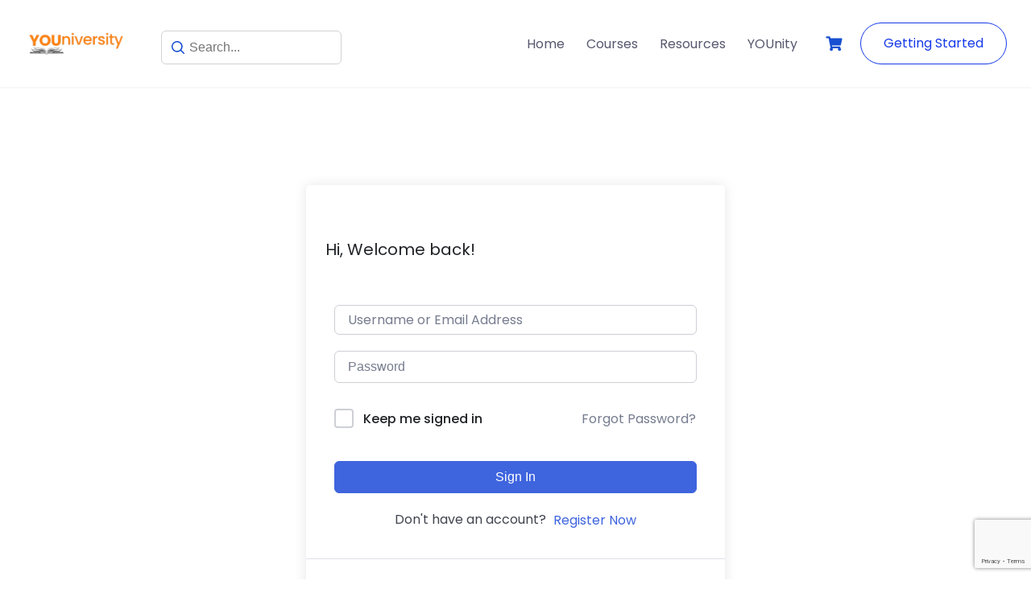

--- FILE ---
content_type: text/html; charset=utf-8
request_url: https://www.google.com/recaptcha/api2/anchor?ar=1&k=6Ldng_8nAAAAACeq-NZuaU_8L3Dy6gfrbu9giysH&co=aHR0cHM6Ly95b3VuaXZlcnNpdHkuY28uemE6NDQz&hl=en&v=PoyoqOPhxBO7pBk68S4YbpHZ&size=invisible&anchor-ms=20000&execute-ms=30000&cb=dje9cgwf9ogd
body_size: 48660
content:
<!DOCTYPE HTML><html dir="ltr" lang="en"><head><meta http-equiv="Content-Type" content="text/html; charset=UTF-8">
<meta http-equiv="X-UA-Compatible" content="IE=edge">
<title>reCAPTCHA</title>
<style type="text/css">
/* cyrillic-ext */
@font-face {
  font-family: 'Roboto';
  font-style: normal;
  font-weight: 400;
  font-stretch: 100%;
  src: url(//fonts.gstatic.com/s/roboto/v48/KFO7CnqEu92Fr1ME7kSn66aGLdTylUAMa3GUBHMdazTgWw.woff2) format('woff2');
  unicode-range: U+0460-052F, U+1C80-1C8A, U+20B4, U+2DE0-2DFF, U+A640-A69F, U+FE2E-FE2F;
}
/* cyrillic */
@font-face {
  font-family: 'Roboto';
  font-style: normal;
  font-weight: 400;
  font-stretch: 100%;
  src: url(//fonts.gstatic.com/s/roboto/v48/KFO7CnqEu92Fr1ME7kSn66aGLdTylUAMa3iUBHMdazTgWw.woff2) format('woff2');
  unicode-range: U+0301, U+0400-045F, U+0490-0491, U+04B0-04B1, U+2116;
}
/* greek-ext */
@font-face {
  font-family: 'Roboto';
  font-style: normal;
  font-weight: 400;
  font-stretch: 100%;
  src: url(//fonts.gstatic.com/s/roboto/v48/KFO7CnqEu92Fr1ME7kSn66aGLdTylUAMa3CUBHMdazTgWw.woff2) format('woff2');
  unicode-range: U+1F00-1FFF;
}
/* greek */
@font-face {
  font-family: 'Roboto';
  font-style: normal;
  font-weight: 400;
  font-stretch: 100%;
  src: url(//fonts.gstatic.com/s/roboto/v48/KFO7CnqEu92Fr1ME7kSn66aGLdTylUAMa3-UBHMdazTgWw.woff2) format('woff2');
  unicode-range: U+0370-0377, U+037A-037F, U+0384-038A, U+038C, U+038E-03A1, U+03A3-03FF;
}
/* math */
@font-face {
  font-family: 'Roboto';
  font-style: normal;
  font-weight: 400;
  font-stretch: 100%;
  src: url(//fonts.gstatic.com/s/roboto/v48/KFO7CnqEu92Fr1ME7kSn66aGLdTylUAMawCUBHMdazTgWw.woff2) format('woff2');
  unicode-range: U+0302-0303, U+0305, U+0307-0308, U+0310, U+0312, U+0315, U+031A, U+0326-0327, U+032C, U+032F-0330, U+0332-0333, U+0338, U+033A, U+0346, U+034D, U+0391-03A1, U+03A3-03A9, U+03B1-03C9, U+03D1, U+03D5-03D6, U+03F0-03F1, U+03F4-03F5, U+2016-2017, U+2034-2038, U+203C, U+2040, U+2043, U+2047, U+2050, U+2057, U+205F, U+2070-2071, U+2074-208E, U+2090-209C, U+20D0-20DC, U+20E1, U+20E5-20EF, U+2100-2112, U+2114-2115, U+2117-2121, U+2123-214F, U+2190, U+2192, U+2194-21AE, U+21B0-21E5, U+21F1-21F2, U+21F4-2211, U+2213-2214, U+2216-22FF, U+2308-230B, U+2310, U+2319, U+231C-2321, U+2336-237A, U+237C, U+2395, U+239B-23B7, U+23D0, U+23DC-23E1, U+2474-2475, U+25AF, U+25B3, U+25B7, U+25BD, U+25C1, U+25CA, U+25CC, U+25FB, U+266D-266F, U+27C0-27FF, U+2900-2AFF, U+2B0E-2B11, U+2B30-2B4C, U+2BFE, U+3030, U+FF5B, U+FF5D, U+1D400-1D7FF, U+1EE00-1EEFF;
}
/* symbols */
@font-face {
  font-family: 'Roboto';
  font-style: normal;
  font-weight: 400;
  font-stretch: 100%;
  src: url(//fonts.gstatic.com/s/roboto/v48/KFO7CnqEu92Fr1ME7kSn66aGLdTylUAMaxKUBHMdazTgWw.woff2) format('woff2');
  unicode-range: U+0001-000C, U+000E-001F, U+007F-009F, U+20DD-20E0, U+20E2-20E4, U+2150-218F, U+2190, U+2192, U+2194-2199, U+21AF, U+21E6-21F0, U+21F3, U+2218-2219, U+2299, U+22C4-22C6, U+2300-243F, U+2440-244A, U+2460-24FF, U+25A0-27BF, U+2800-28FF, U+2921-2922, U+2981, U+29BF, U+29EB, U+2B00-2BFF, U+4DC0-4DFF, U+FFF9-FFFB, U+10140-1018E, U+10190-1019C, U+101A0, U+101D0-101FD, U+102E0-102FB, U+10E60-10E7E, U+1D2C0-1D2D3, U+1D2E0-1D37F, U+1F000-1F0FF, U+1F100-1F1AD, U+1F1E6-1F1FF, U+1F30D-1F30F, U+1F315, U+1F31C, U+1F31E, U+1F320-1F32C, U+1F336, U+1F378, U+1F37D, U+1F382, U+1F393-1F39F, U+1F3A7-1F3A8, U+1F3AC-1F3AF, U+1F3C2, U+1F3C4-1F3C6, U+1F3CA-1F3CE, U+1F3D4-1F3E0, U+1F3ED, U+1F3F1-1F3F3, U+1F3F5-1F3F7, U+1F408, U+1F415, U+1F41F, U+1F426, U+1F43F, U+1F441-1F442, U+1F444, U+1F446-1F449, U+1F44C-1F44E, U+1F453, U+1F46A, U+1F47D, U+1F4A3, U+1F4B0, U+1F4B3, U+1F4B9, U+1F4BB, U+1F4BF, U+1F4C8-1F4CB, U+1F4D6, U+1F4DA, U+1F4DF, U+1F4E3-1F4E6, U+1F4EA-1F4ED, U+1F4F7, U+1F4F9-1F4FB, U+1F4FD-1F4FE, U+1F503, U+1F507-1F50B, U+1F50D, U+1F512-1F513, U+1F53E-1F54A, U+1F54F-1F5FA, U+1F610, U+1F650-1F67F, U+1F687, U+1F68D, U+1F691, U+1F694, U+1F698, U+1F6AD, U+1F6B2, U+1F6B9-1F6BA, U+1F6BC, U+1F6C6-1F6CF, U+1F6D3-1F6D7, U+1F6E0-1F6EA, U+1F6F0-1F6F3, U+1F6F7-1F6FC, U+1F700-1F7FF, U+1F800-1F80B, U+1F810-1F847, U+1F850-1F859, U+1F860-1F887, U+1F890-1F8AD, U+1F8B0-1F8BB, U+1F8C0-1F8C1, U+1F900-1F90B, U+1F93B, U+1F946, U+1F984, U+1F996, U+1F9E9, U+1FA00-1FA6F, U+1FA70-1FA7C, U+1FA80-1FA89, U+1FA8F-1FAC6, U+1FACE-1FADC, U+1FADF-1FAE9, U+1FAF0-1FAF8, U+1FB00-1FBFF;
}
/* vietnamese */
@font-face {
  font-family: 'Roboto';
  font-style: normal;
  font-weight: 400;
  font-stretch: 100%;
  src: url(//fonts.gstatic.com/s/roboto/v48/KFO7CnqEu92Fr1ME7kSn66aGLdTylUAMa3OUBHMdazTgWw.woff2) format('woff2');
  unicode-range: U+0102-0103, U+0110-0111, U+0128-0129, U+0168-0169, U+01A0-01A1, U+01AF-01B0, U+0300-0301, U+0303-0304, U+0308-0309, U+0323, U+0329, U+1EA0-1EF9, U+20AB;
}
/* latin-ext */
@font-face {
  font-family: 'Roboto';
  font-style: normal;
  font-weight: 400;
  font-stretch: 100%;
  src: url(//fonts.gstatic.com/s/roboto/v48/KFO7CnqEu92Fr1ME7kSn66aGLdTylUAMa3KUBHMdazTgWw.woff2) format('woff2');
  unicode-range: U+0100-02BA, U+02BD-02C5, U+02C7-02CC, U+02CE-02D7, U+02DD-02FF, U+0304, U+0308, U+0329, U+1D00-1DBF, U+1E00-1E9F, U+1EF2-1EFF, U+2020, U+20A0-20AB, U+20AD-20C0, U+2113, U+2C60-2C7F, U+A720-A7FF;
}
/* latin */
@font-face {
  font-family: 'Roboto';
  font-style: normal;
  font-weight: 400;
  font-stretch: 100%;
  src: url(//fonts.gstatic.com/s/roboto/v48/KFO7CnqEu92Fr1ME7kSn66aGLdTylUAMa3yUBHMdazQ.woff2) format('woff2');
  unicode-range: U+0000-00FF, U+0131, U+0152-0153, U+02BB-02BC, U+02C6, U+02DA, U+02DC, U+0304, U+0308, U+0329, U+2000-206F, U+20AC, U+2122, U+2191, U+2193, U+2212, U+2215, U+FEFF, U+FFFD;
}
/* cyrillic-ext */
@font-face {
  font-family: 'Roboto';
  font-style: normal;
  font-weight: 500;
  font-stretch: 100%;
  src: url(//fonts.gstatic.com/s/roboto/v48/KFO7CnqEu92Fr1ME7kSn66aGLdTylUAMa3GUBHMdazTgWw.woff2) format('woff2');
  unicode-range: U+0460-052F, U+1C80-1C8A, U+20B4, U+2DE0-2DFF, U+A640-A69F, U+FE2E-FE2F;
}
/* cyrillic */
@font-face {
  font-family: 'Roboto';
  font-style: normal;
  font-weight: 500;
  font-stretch: 100%;
  src: url(//fonts.gstatic.com/s/roboto/v48/KFO7CnqEu92Fr1ME7kSn66aGLdTylUAMa3iUBHMdazTgWw.woff2) format('woff2');
  unicode-range: U+0301, U+0400-045F, U+0490-0491, U+04B0-04B1, U+2116;
}
/* greek-ext */
@font-face {
  font-family: 'Roboto';
  font-style: normal;
  font-weight: 500;
  font-stretch: 100%;
  src: url(//fonts.gstatic.com/s/roboto/v48/KFO7CnqEu92Fr1ME7kSn66aGLdTylUAMa3CUBHMdazTgWw.woff2) format('woff2');
  unicode-range: U+1F00-1FFF;
}
/* greek */
@font-face {
  font-family: 'Roboto';
  font-style: normal;
  font-weight: 500;
  font-stretch: 100%;
  src: url(//fonts.gstatic.com/s/roboto/v48/KFO7CnqEu92Fr1ME7kSn66aGLdTylUAMa3-UBHMdazTgWw.woff2) format('woff2');
  unicode-range: U+0370-0377, U+037A-037F, U+0384-038A, U+038C, U+038E-03A1, U+03A3-03FF;
}
/* math */
@font-face {
  font-family: 'Roboto';
  font-style: normal;
  font-weight: 500;
  font-stretch: 100%;
  src: url(//fonts.gstatic.com/s/roboto/v48/KFO7CnqEu92Fr1ME7kSn66aGLdTylUAMawCUBHMdazTgWw.woff2) format('woff2');
  unicode-range: U+0302-0303, U+0305, U+0307-0308, U+0310, U+0312, U+0315, U+031A, U+0326-0327, U+032C, U+032F-0330, U+0332-0333, U+0338, U+033A, U+0346, U+034D, U+0391-03A1, U+03A3-03A9, U+03B1-03C9, U+03D1, U+03D5-03D6, U+03F0-03F1, U+03F4-03F5, U+2016-2017, U+2034-2038, U+203C, U+2040, U+2043, U+2047, U+2050, U+2057, U+205F, U+2070-2071, U+2074-208E, U+2090-209C, U+20D0-20DC, U+20E1, U+20E5-20EF, U+2100-2112, U+2114-2115, U+2117-2121, U+2123-214F, U+2190, U+2192, U+2194-21AE, U+21B0-21E5, U+21F1-21F2, U+21F4-2211, U+2213-2214, U+2216-22FF, U+2308-230B, U+2310, U+2319, U+231C-2321, U+2336-237A, U+237C, U+2395, U+239B-23B7, U+23D0, U+23DC-23E1, U+2474-2475, U+25AF, U+25B3, U+25B7, U+25BD, U+25C1, U+25CA, U+25CC, U+25FB, U+266D-266F, U+27C0-27FF, U+2900-2AFF, U+2B0E-2B11, U+2B30-2B4C, U+2BFE, U+3030, U+FF5B, U+FF5D, U+1D400-1D7FF, U+1EE00-1EEFF;
}
/* symbols */
@font-face {
  font-family: 'Roboto';
  font-style: normal;
  font-weight: 500;
  font-stretch: 100%;
  src: url(//fonts.gstatic.com/s/roboto/v48/KFO7CnqEu92Fr1ME7kSn66aGLdTylUAMaxKUBHMdazTgWw.woff2) format('woff2');
  unicode-range: U+0001-000C, U+000E-001F, U+007F-009F, U+20DD-20E0, U+20E2-20E4, U+2150-218F, U+2190, U+2192, U+2194-2199, U+21AF, U+21E6-21F0, U+21F3, U+2218-2219, U+2299, U+22C4-22C6, U+2300-243F, U+2440-244A, U+2460-24FF, U+25A0-27BF, U+2800-28FF, U+2921-2922, U+2981, U+29BF, U+29EB, U+2B00-2BFF, U+4DC0-4DFF, U+FFF9-FFFB, U+10140-1018E, U+10190-1019C, U+101A0, U+101D0-101FD, U+102E0-102FB, U+10E60-10E7E, U+1D2C0-1D2D3, U+1D2E0-1D37F, U+1F000-1F0FF, U+1F100-1F1AD, U+1F1E6-1F1FF, U+1F30D-1F30F, U+1F315, U+1F31C, U+1F31E, U+1F320-1F32C, U+1F336, U+1F378, U+1F37D, U+1F382, U+1F393-1F39F, U+1F3A7-1F3A8, U+1F3AC-1F3AF, U+1F3C2, U+1F3C4-1F3C6, U+1F3CA-1F3CE, U+1F3D4-1F3E0, U+1F3ED, U+1F3F1-1F3F3, U+1F3F5-1F3F7, U+1F408, U+1F415, U+1F41F, U+1F426, U+1F43F, U+1F441-1F442, U+1F444, U+1F446-1F449, U+1F44C-1F44E, U+1F453, U+1F46A, U+1F47D, U+1F4A3, U+1F4B0, U+1F4B3, U+1F4B9, U+1F4BB, U+1F4BF, U+1F4C8-1F4CB, U+1F4D6, U+1F4DA, U+1F4DF, U+1F4E3-1F4E6, U+1F4EA-1F4ED, U+1F4F7, U+1F4F9-1F4FB, U+1F4FD-1F4FE, U+1F503, U+1F507-1F50B, U+1F50D, U+1F512-1F513, U+1F53E-1F54A, U+1F54F-1F5FA, U+1F610, U+1F650-1F67F, U+1F687, U+1F68D, U+1F691, U+1F694, U+1F698, U+1F6AD, U+1F6B2, U+1F6B9-1F6BA, U+1F6BC, U+1F6C6-1F6CF, U+1F6D3-1F6D7, U+1F6E0-1F6EA, U+1F6F0-1F6F3, U+1F6F7-1F6FC, U+1F700-1F7FF, U+1F800-1F80B, U+1F810-1F847, U+1F850-1F859, U+1F860-1F887, U+1F890-1F8AD, U+1F8B0-1F8BB, U+1F8C0-1F8C1, U+1F900-1F90B, U+1F93B, U+1F946, U+1F984, U+1F996, U+1F9E9, U+1FA00-1FA6F, U+1FA70-1FA7C, U+1FA80-1FA89, U+1FA8F-1FAC6, U+1FACE-1FADC, U+1FADF-1FAE9, U+1FAF0-1FAF8, U+1FB00-1FBFF;
}
/* vietnamese */
@font-face {
  font-family: 'Roboto';
  font-style: normal;
  font-weight: 500;
  font-stretch: 100%;
  src: url(//fonts.gstatic.com/s/roboto/v48/KFO7CnqEu92Fr1ME7kSn66aGLdTylUAMa3OUBHMdazTgWw.woff2) format('woff2');
  unicode-range: U+0102-0103, U+0110-0111, U+0128-0129, U+0168-0169, U+01A0-01A1, U+01AF-01B0, U+0300-0301, U+0303-0304, U+0308-0309, U+0323, U+0329, U+1EA0-1EF9, U+20AB;
}
/* latin-ext */
@font-face {
  font-family: 'Roboto';
  font-style: normal;
  font-weight: 500;
  font-stretch: 100%;
  src: url(//fonts.gstatic.com/s/roboto/v48/KFO7CnqEu92Fr1ME7kSn66aGLdTylUAMa3KUBHMdazTgWw.woff2) format('woff2');
  unicode-range: U+0100-02BA, U+02BD-02C5, U+02C7-02CC, U+02CE-02D7, U+02DD-02FF, U+0304, U+0308, U+0329, U+1D00-1DBF, U+1E00-1E9F, U+1EF2-1EFF, U+2020, U+20A0-20AB, U+20AD-20C0, U+2113, U+2C60-2C7F, U+A720-A7FF;
}
/* latin */
@font-face {
  font-family: 'Roboto';
  font-style: normal;
  font-weight: 500;
  font-stretch: 100%;
  src: url(//fonts.gstatic.com/s/roboto/v48/KFO7CnqEu92Fr1ME7kSn66aGLdTylUAMa3yUBHMdazQ.woff2) format('woff2');
  unicode-range: U+0000-00FF, U+0131, U+0152-0153, U+02BB-02BC, U+02C6, U+02DA, U+02DC, U+0304, U+0308, U+0329, U+2000-206F, U+20AC, U+2122, U+2191, U+2193, U+2212, U+2215, U+FEFF, U+FFFD;
}
/* cyrillic-ext */
@font-face {
  font-family: 'Roboto';
  font-style: normal;
  font-weight: 900;
  font-stretch: 100%;
  src: url(//fonts.gstatic.com/s/roboto/v48/KFO7CnqEu92Fr1ME7kSn66aGLdTylUAMa3GUBHMdazTgWw.woff2) format('woff2');
  unicode-range: U+0460-052F, U+1C80-1C8A, U+20B4, U+2DE0-2DFF, U+A640-A69F, U+FE2E-FE2F;
}
/* cyrillic */
@font-face {
  font-family: 'Roboto';
  font-style: normal;
  font-weight: 900;
  font-stretch: 100%;
  src: url(//fonts.gstatic.com/s/roboto/v48/KFO7CnqEu92Fr1ME7kSn66aGLdTylUAMa3iUBHMdazTgWw.woff2) format('woff2');
  unicode-range: U+0301, U+0400-045F, U+0490-0491, U+04B0-04B1, U+2116;
}
/* greek-ext */
@font-face {
  font-family: 'Roboto';
  font-style: normal;
  font-weight: 900;
  font-stretch: 100%;
  src: url(//fonts.gstatic.com/s/roboto/v48/KFO7CnqEu92Fr1ME7kSn66aGLdTylUAMa3CUBHMdazTgWw.woff2) format('woff2');
  unicode-range: U+1F00-1FFF;
}
/* greek */
@font-face {
  font-family: 'Roboto';
  font-style: normal;
  font-weight: 900;
  font-stretch: 100%;
  src: url(//fonts.gstatic.com/s/roboto/v48/KFO7CnqEu92Fr1ME7kSn66aGLdTylUAMa3-UBHMdazTgWw.woff2) format('woff2');
  unicode-range: U+0370-0377, U+037A-037F, U+0384-038A, U+038C, U+038E-03A1, U+03A3-03FF;
}
/* math */
@font-face {
  font-family: 'Roboto';
  font-style: normal;
  font-weight: 900;
  font-stretch: 100%;
  src: url(//fonts.gstatic.com/s/roboto/v48/KFO7CnqEu92Fr1ME7kSn66aGLdTylUAMawCUBHMdazTgWw.woff2) format('woff2');
  unicode-range: U+0302-0303, U+0305, U+0307-0308, U+0310, U+0312, U+0315, U+031A, U+0326-0327, U+032C, U+032F-0330, U+0332-0333, U+0338, U+033A, U+0346, U+034D, U+0391-03A1, U+03A3-03A9, U+03B1-03C9, U+03D1, U+03D5-03D6, U+03F0-03F1, U+03F4-03F5, U+2016-2017, U+2034-2038, U+203C, U+2040, U+2043, U+2047, U+2050, U+2057, U+205F, U+2070-2071, U+2074-208E, U+2090-209C, U+20D0-20DC, U+20E1, U+20E5-20EF, U+2100-2112, U+2114-2115, U+2117-2121, U+2123-214F, U+2190, U+2192, U+2194-21AE, U+21B0-21E5, U+21F1-21F2, U+21F4-2211, U+2213-2214, U+2216-22FF, U+2308-230B, U+2310, U+2319, U+231C-2321, U+2336-237A, U+237C, U+2395, U+239B-23B7, U+23D0, U+23DC-23E1, U+2474-2475, U+25AF, U+25B3, U+25B7, U+25BD, U+25C1, U+25CA, U+25CC, U+25FB, U+266D-266F, U+27C0-27FF, U+2900-2AFF, U+2B0E-2B11, U+2B30-2B4C, U+2BFE, U+3030, U+FF5B, U+FF5D, U+1D400-1D7FF, U+1EE00-1EEFF;
}
/* symbols */
@font-face {
  font-family: 'Roboto';
  font-style: normal;
  font-weight: 900;
  font-stretch: 100%;
  src: url(//fonts.gstatic.com/s/roboto/v48/KFO7CnqEu92Fr1ME7kSn66aGLdTylUAMaxKUBHMdazTgWw.woff2) format('woff2');
  unicode-range: U+0001-000C, U+000E-001F, U+007F-009F, U+20DD-20E0, U+20E2-20E4, U+2150-218F, U+2190, U+2192, U+2194-2199, U+21AF, U+21E6-21F0, U+21F3, U+2218-2219, U+2299, U+22C4-22C6, U+2300-243F, U+2440-244A, U+2460-24FF, U+25A0-27BF, U+2800-28FF, U+2921-2922, U+2981, U+29BF, U+29EB, U+2B00-2BFF, U+4DC0-4DFF, U+FFF9-FFFB, U+10140-1018E, U+10190-1019C, U+101A0, U+101D0-101FD, U+102E0-102FB, U+10E60-10E7E, U+1D2C0-1D2D3, U+1D2E0-1D37F, U+1F000-1F0FF, U+1F100-1F1AD, U+1F1E6-1F1FF, U+1F30D-1F30F, U+1F315, U+1F31C, U+1F31E, U+1F320-1F32C, U+1F336, U+1F378, U+1F37D, U+1F382, U+1F393-1F39F, U+1F3A7-1F3A8, U+1F3AC-1F3AF, U+1F3C2, U+1F3C4-1F3C6, U+1F3CA-1F3CE, U+1F3D4-1F3E0, U+1F3ED, U+1F3F1-1F3F3, U+1F3F5-1F3F7, U+1F408, U+1F415, U+1F41F, U+1F426, U+1F43F, U+1F441-1F442, U+1F444, U+1F446-1F449, U+1F44C-1F44E, U+1F453, U+1F46A, U+1F47D, U+1F4A3, U+1F4B0, U+1F4B3, U+1F4B9, U+1F4BB, U+1F4BF, U+1F4C8-1F4CB, U+1F4D6, U+1F4DA, U+1F4DF, U+1F4E3-1F4E6, U+1F4EA-1F4ED, U+1F4F7, U+1F4F9-1F4FB, U+1F4FD-1F4FE, U+1F503, U+1F507-1F50B, U+1F50D, U+1F512-1F513, U+1F53E-1F54A, U+1F54F-1F5FA, U+1F610, U+1F650-1F67F, U+1F687, U+1F68D, U+1F691, U+1F694, U+1F698, U+1F6AD, U+1F6B2, U+1F6B9-1F6BA, U+1F6BC, U+1F6C6-1F6CF, U+1F6D3-1F6D7, U+1F6E0-1F6EA, U+1F6F0-1F6F3, U+1F6F7-1F6FC, U+1F700-1F7FF, U+1F800-1F80B, U+1F810-1F847, U+1F850-1F859, U+1F860-1F887, U+1F890-1F8AD, U+1F8B0-1F8BB, U+1F8C0-1F8C1, U+1F900-1F90B, U+1F93B, U+1F946, U+1F984, U+1F996, U+1F9E9, U+1FA00-1FA6F, U+1FA70-1FA7C, U+1FA80-1FA89, U+1FA8F-1FAC6, U+1FACE-1FADC, U+1FADF-1FAE9, U+1FAF0-1FAF8, U+1FB00-1FBFF;
}
/* vietnamese */
@font-face {
  font-family: 'Roboto';
  font-style: normal;
  font-weight: 900;
  font-stretch: 100%;
  src: url(//fonts.gstatic.com/s/roboto/v48/KFO7CnqEu92Fr1ME7kSn66aGLdTylUAMa3OUBHMdazTgWw.woff2) format('woff2');
  unicode-range: U+0102-0103, U+0110-0111, U+0128-0129, U+0168-0169, U+01A0-01A1, U+01AF-01B0, U+0300-0301, U+0303-0304, U+0308-0309, U+0323, U+0329, U+1EA0-1EF9, U+20AB;
}
/* latin-ext */
@font-face {
  font-family: 'Roboto';
  font-style: normal;
  font-weight: 900;
  font-stretch: 100%;
  src: url(//fonts.gstatic.com/s/roboto/v48/KFO7CnqEu92Fr1ME7kSn66aGLdTylUAMa3KUBHMdazTgWw.woff2) format('woff2');
  unicode-range: U+0100-02BA, U+02BD-02C5, U+02C7-02CC, U+02CE-02D7, U+02DD-02FF, U+0304, U+0308, U+0329, U+1D00-1DBF, U+1E00-1E9F, U+1EF2-1EFF, U+2020, U+20A0-20AB, U+20AD-20C0, U+2113, U+2C60-2C7F, U+A720-A7FF;
}
/* latin */
@font-face {
  font-family: 'Roboto';
  font-style: normal;
  font-weight: 900;
  font-stretch: 100%;
  src: url(//fonts.gstatic.com/s/roboto/v48/KFO7CnqEu92Fr1ME7kSn66aGLdTylUAMa3yUBHMdazQ.woff2) format('woff2');
  unicode-range: U+0000-00FF, U+0131, U+0152-0153, U+02BB-02BC, U+02C6, U+02DA, U+02DC, U+0304, U+0308, U+0329, U+2000-206F, U+20AC, U+2122, U+2191, U+2193, U+2212, U+2215, U+FEFF, U+FFFD;
}

</style>
<link rel="stylesheet" type="text/css" href="https://www.gstatic.com/recaptcha/releases/PoyoqOPhxBO7pBk68S4YbpHZ/styles__ltr.css">
<script nonce="Qb2YMnLO1jJiTDCdFiRNWw" type="text/javascript">window['__recaptcha_api'] = 'https://www.google.com/recaptcha/api2/';</script>
<script type="text/javascript" src="https://www.gstatic.com/recaptcha/releases/PoyoqOPhxBO7pBk68S4YbpHZ/recaptcha__en.js" nonce="Qb2YMnLO1jJiTDCdFiRNWw">
      
    </script></head>
<body><div id="rc-anchor-alert" class="rc-anchor-alert"></div>
<input type="hidden" id="recaptcha-token" value="[base64]">
<script type="text/javascript" nonce="Qb2YMnLO1jJiTDCdFiRNWw">
      recaptcha.anchor.Main.init("[\x22ainput\x22,[\x22bgdata\x22,\x22\x22,\[base64]/[base64]/MjU1Ong/[base64]/[base64]/[base64]/[base64]/[base64]/[base64]/[base64]/[base64]/[base64]/[base64]/[base64]/[base64]/[base64]/[base64]/[base64]\\u003d\x22,\[base64]\\u003d\x22,\x22WksUZRpRw6o0ZSHDqn4cw67DhcKCXXIxYsK8B8K+Gi1vwrTCqWFrVBlQD8KVwrnDiyo0wqJZw5B7FGzDiEjCvcK8GsK+wpTDkcOzwofDlcOOHAHCusK/ZyrCjcOIwrlcwoTDrcKXwoJwdcOHwp1AwrwQwp3DnHAdw7JmSMOVwpgFBcOBw6DCocOiw7IpwqjDsMOZQMKUw6F8wr3CtRUDPcOVw64Mw73CpnDCp3nDpRMCwqtfU2bCinrDpywOwrLDvMOPdgpzw7BaJnbCmcOxw4rCljXDuDfDrxnCrsOlwoRPw6Acw4bClGjCqcK/QsKDw5EdZm1Aw60vwqBed0RLbcKhw5RCwqzDrC8nwpDCn2DChVzCmlV7woXChsKAw6nCpi0swpRsw4pFCsONwp3Cp8OCwpTCh8KybE0OwofCosK4eTfDksOvw6knw77DqMK9w49WfnLDvMKRMzfCpsKQwr5eTQhfw45yIMO3w6/CvcOMD2YYwooBQMODwqN9IBxew7ZCeVPDosKdTxHDlk4QbcObwo7CuMOjw43DhsOpw718w67DtcKowpxyw6vDocOjwqfCu8OxVhsDw5jCgMOdw4vDmSw2EBlgw5rDucOKFHrDumHDsMOMcWfCrcOmSMKGwqvDicOBw5/CksKkwpNjw4MAwpNAw4zDt3nCiWDDknTDrcKZw5fDszB1woh5d8KzLsKoBcO6wrnCmcK5ecKDwpVrO0lqOcKzEsOMw6wLwotBY8K1wrYFbCVWw4BrVsKTwp0uw5XDoWt/bCzDgcOxwqHCsMOsGz7CoMOCwos7wpwPw7pQNcO4c2dgDsOeZcKfP8OEIx7CsHUxw67DpUQBw71HwqgKw4HCgFQoCsODwoTDgFwqw4HCjHvCg8KiGEjDmcO9OX5VY1c+AsKRwrfDj0fCucOmw5/DhmHDicOccDPDlyxmwr1vw5R7wpzCnsKawpYUFMK7RwnCkg7CtAjCliHDrUM7w77Dl8KWNB06w7MJRcOjwpAkdsO3W2h1TsOuI8OjbMOuwpDCpnLCtFg/M8OqNS7CnsKewpbDhEF4wrpeOsOmM8Okw6/DnxBIw7XDvH5kw77CtsKywqXDs8Ogwr3CpVLDlCZ/w5HCjQHChsKeJkgiw5fDsMKbE2jCqcKJw7kIF0rDnkDCoMKxwozChQ8vwqHCpALCqsOSw4AUwpA6w5vDjh0wGMK7w7jDtEw9G8OKUcKxKS7DvsKyRgPCj8KDw6MGwr0QMznCrsO/wqMbScO/wq4fdcOTRcOlMsO2LQ9cw48VwpBuw4XDh0DDpw/CssOxwq/CscKxBMKZw7HCtirDrcOYUcO+QlE7LxgENMKswqnCnAwMw7/[base64]/DnMK1wqIgw5PCmG8xw5c2w7PCiifCocOQw5rCgMOzA8OFWMOlAcOnD8Kmw5tMUsOfw6zDo0NdTsO+M8KLTsOcNMOQMD3CiMKTwpMHZj/CoS7DpcO/wpPCnhQOwrlPwqfDrzDCulJGwpHDsMKWw5HDsGd3w5RbMMKpB8O7wq5tZMKkLGkqw73Cui/Dl8KpwqI8A8KIBzU4w5QkwpIgLQTDkhVPw4wzw4Jiw5bCoU7CuXxJw47DoT8II1jCrHNowoTCiFLDlHzDkMKveXM6w5XCtTbDuifDl8KCw4/CoMKzw5hDw4BUMS3DrUl7w4vDpsKoPMKRwpnCqMKRwo9fKsOuJsKIwpBaw5snXTIoQjzDicONw6HDnC/[base64]/[base64]/Dol/DonTDkmFpwrXDnMKAw4/[base64]/CtmN2aQvCq8KpwpnDgWJbw7JSwpLCll9XwpXCsXjDtcKRw5ZRw6vDlsO/[base64]/Dl0g2EMOwQsOOw4LCoiPCiMOybMOtI17Ck8OgCsOGw6k5fHsANMKVZMOSw6TCp8OwwoBhccO2KsKbwqIWw5DDqcKNQxHDk0MBwoVFCS9Cw5rDiX3Cn8OXZ3RQwqc4F27DvcO4wonCv8OVwofDhMKQwr7CqgAqwpDCtXDCssK2woE4ey/DkcKZwpXCvcKfw6FgwqvDhgx1CmjDnEnCo1A/[base64]/CjDEPAMO+IsKUaMO5w4JkJSjDvsOKw5nDjMOnwpzCjMKIw6sZC8K9wo3DkcO/VQrCoMOVZMOsw7E/wr/Cg8KVwoxbEsOxfsO/w6VTwq/CvsKHOV3DksK2wqXDqCoQw5QHf8Osw6d0RW/DpsOQOmVcw6zCvVZhwqjDkkXCkxvDqirCsmNew7DDuMKewrfCnsOFwrkAG8OtXsO/[base64]/[base64]/DiA9Xw4nCtcKELS7DnMK6w6onG8OdEcKkwrXDp8O7LMOqUQ55wpAwIMOFWMKWw5zDgkBNw5hsBx5vwrzDocKzLsOlwoAsw4nDqsO/wqvChilAH8KOWsOjDkHDoB/CksONwqTDhcKZworDlcKiJFhMw6UmV3d2WMOJJy3Dn8OCS8OzT8KFw6PDt03DhhkrwoN0w5xnwpvDt3pnG8OQwqvDk3RGw7hBKMK0wqrCvMOIw6hXT8KZCR9ywo/Ct8KGQcKLaMKBJsKowp5ow4LDlSd7w64tM0c2w6/DlsKqwo3CgDEIXcO4w4fCrsK7RsOBQMOWXWBkw7ZLwpzDk8K+w7LCv8OeFcOawqVewpw2TcOWwrDCq3UcesOCQcKxwrBvJXTDpnXDgFTDk2LDhcKXw5FSw43Dg8Oywq5VPxHCi3rDoz1Lw7IDNUvCpk3CscKRw497LnQEw6HCnsKNw4/CjcKqMCdbwpkhwo8CGh1POMObCTfCrsOww63Cm8OfwrnDqsO7w6nCmRPCs8O/EgHCoj0nJXREw6XDpcO0IMKaJMKqMEfDhMOdw4s3asKLCEh/X8KYX8KZfV3CnDXDtsKewpDDucKoDsO/[base64]/CisOAwoU0FMOZSMKiw54IbMOeXcKYw4Mcw5NNwpPDqcOGwp3DiD/Du8K0wo5QAsKvY8Oea8KYEGzDucOFXld4fBUew4hkwrTDgMKiwoQBw4vCrBsow4fCjsOdwonDkMOPwr/CgsKMEsKDEsK9Q0oWacO0F8K0D8KOw7sCw6pXUiZ7V8KHwos7KMOpwr3DtMOSw6oTDwjCtcOJEMOBwonDnEPCgxAmwp8gwrpEwrgdBcOFT8KSw7Y/Zk/DlHPCq1jCsMOIeWRoZRs9w5PCsh5gI8Oew4J0woAIwprDm0LDqMOSPsKKXcK4K8O1wqMYwqshX04DMGxBwroXw5YTw587ZFvDpcKpcMO7w7wYwpTCi8Kdw5LCr35kwpjCmcKxCMKawo3Cv8KfF3vDkXDDtcK5w7vDlsKxZ8OJMS7CtsK/[base64]/w4LCscOGGMOfGsKsdSbDicO1f8OwAcOEwo1nRGHDtsO9QcOIPMOowoFOLxdVwrTDr3UmNMOIw6rDsMKowo41w4HChzYkISFJCsKIA8KewqAzwpl2bMKeR3tdwq/CmkvDkl3Co8Ojw6/CucKZwowaw5VdCsK9w6rCn8KlVUHCjCxuwofCoFJSw50OScOTasKKdQ8vwqAqd8K/wqrDqcKnccOVecO4wpF6MnTCssODf8KnUsO7Fk4AwrIew7opSMOTwpbCjMOHw7l0SMKeNmlBw5VIwpbCtFDDmsKlw7AKw6XDtMKdJcKTAcK0U1IMwoZIcDDDv8KCX2pfw4PDosKTUcOyJQnCvnTCvh1XT8KrVsK6ZMOIMsO+VMOhI8Ozw5vCrA/DrnXChcKpJ1rDvgXChcOsIsK8wpHDvcKFw7dawq7DvmVTQC3DqcKJwonChjzDmcK8wooUHMOhCMOOW8KHw6Zhw4zDiHPCqwDCh3bCkwnCmAXDocO2wqJpwqTCgMOMwqVBwq4Zw71uwosnw7jDksKrYQzDvW/CvnjCmcODe8O5HsK+MsODLcOyGMKFEAIiHzzCoMKJTMOGw7JSbT5xNcKywr4GGMK2MMOKQcOmwozCjsOHw4woIcOSTCzClwDCpUTCjnHDu09MwqMWA1Q2U8KCwobDq2TDvgZXw4vDrm3DpcOsMcK/[base64]/[base64]/UkfCuC3CtDQ4bMOJw6jDlj4nXsKmwo12GMOdRE7CnsKDBcKnUsK4LCbCp8OyGsOiHXsrZmTDv8KZL8KHw450DHM2w5AzQcKrw4vDq8OzLMK9wo4ANE3CvBXCkl1zdcO5dMKPwpbDtyXDjMOXCsOSLSTCpMKGNxlJXzDCgjbCqcOuw6/DsSLDsmpaw792VTMlAH5pZMK0wqvCphLCjD3DlsKGw6g3w59cwp4ZO8K2UsOww4NPCCQfSEjDu3MTRcKJwqlZwq/DsMO+TMKUwq3CocOjwrXDjsOdPsKPwot6csOPw57CosO2wr3CqcO8w7kTVMOdWsOmw5rDk8K0w5lZw4/DhcO1X0h4Hhp4wrJxSVkUw7cXw64ubl3Cp8KAw7lHwqRZfB7CksKAQxXCoD0FwqjDm8KufinDhQZRwrTCv8KBw7/[base64]/woBOZ8OswrZnDlZrw5rCphwqChxywrbDpsOJHsOgw4lAw4Row7MUwpDDvVhvCTR1FGh/KnXDusOlHnQdBnrCuTPDkAvDhMKIGFlOZ30XXsOEwrLCnQAOMBoZw6TChsOMBMO6w78MPMOFPkcdJFrCg8KuES/[base64]/[base64]/CpMKEw5DDjMK0LMKaa2ATYTYvJ3zDvsODERhNKsKjL3nCqcKTw7jDmFcSw6DDi8OFdy4mwpQ1MsKeWcOLQz/Ct8KnwqF3OmTDnsOVHcK9w4x5wrPDmxbDvzfDhg0Vw50+wqbDiMOQwqsIMFvDvcOuwqnDlDlbw6rCvMKRKcOCw7bDrBfDgMOMwpXCtMKnwoTDosOBwrjDp1TDusOJw41WaDJjwrDCmsOww4zDlBVnHjDCoHB/Q8KnccK6w5bDkMKOwqJUwqV/V8ObdQ/[base64]/[base64]/[base64]/DrsOjwp8LHyzCoMOYw5/[base64]/wq4AKcKcGMOJwqlXVANdODgQAsKfw58pw63DoXgowr/DuGoRUsKGA8KcLcKKdsKPwrFUD8OkwpkHwr/Dv3kYwqIrTsOrw5EmewldwqE5NlfDiWgEw49UA8Ovw57Cr8K1Jm1pwrFcJD3CpUnCq8KJw5gCwqFew5vCuWPCk8OLwp3DiMO4fSskw7jCvhjCuMOqXyzDicO+FMKPwq/[base64]/DnsOgWU7DhcKOwqF5wpBpJ2trHMOpdgxmw7LCvMO/TxAHRmRrIsKbUsKoOw/[base64]/DqRnDucK/[base64]/DpsOfZyBdwr0Lw7DDg2rCqsKOwr/DtR8efm/DusOLG2otIMOffCYyw5vDriPCj8OaSX3Dv8OKE8O7w6rCjsOZw6XDm8KRwrXCqnZTwpYMIcKtw6wEwrR5wrHCkQfDlsOFdyDCscO8SHHDhMKXKXJnPsOyYsKFwrTCiMO6w57DoEYTD1HDmcKhwr06w4/DlUPDvcKSw5DDpMO/woMWw6DDvMK6aibDiyhbCnvDiiZDwoVXFA7CoA/Cv8OtODPDscOawpIRPAhhKcOuMcKZw6/[base64]/DvTFxH8K0w6TDvwbDg1gUS8Oywq1uw6Q1DXfDs2YZfMKAw53CnsOhw5tkLMK0L8Kdw5gqwqoawqnDg8KgwpJZe0/Cs8KIwqgPw5k6EcOgXMKdw7PDvQMLccOdQ8KKw5rDgMO5ZDhgw4HDoTTDoW/CuV1gPGMICiDDrcOfNS9cwqDCgE3DmGbCm8KewqbCi8KubxPCognClh9nVTHCiQDChzDCjsODOzXDk8KJw4rDunh1w6V5w47Cgw7CvcKiRMOtwpLDnsOhwr7CuCllw6HCoiFhw5TCpMO0w5DChwdKwpPCsTXCjcOxKcKqwrPClWM/woJQVmXCocKAwowewpNjXGdaw4bDlWNRwo9jw4/[base64]/DkT/[base64]/[base64]/woEmccO8B8Ozw4TDv8Orw7PDiUTCgMO0wpnDhcK0w6NAUjYVw6XCq0rClsKxRnElfMO/Y1AUw6/DhsOzw4HDgQdCwoIWw7NgwpTDhMKaBlIJw7nDlMO+c8OAw4xcBAzCu8OhOAQxw4sta8KfwrzDqTvCoQ/CucKWGgnDjMOdw7HDpsOeU2vCncOgw5odImDCmsK5wop8wrHConFdYVfDnhzCvsO6UyrCp8KEaXUmOcOTC8K6OsObwpMGwq/CqW1be8KNJ8OYXMK2McOEcwDChnPDvGPDs8KGB8OEGcOvwqc9SsKrKMO/wpgsw59lCVJIaMKBaW3CrsOhwpLCucKYw6DCnsK2IcKGTsKRacOhP8KRwoVKwoDDjAjCo2R2QXbCrsKUaXfDpiwmfWLDjzIgwooIKcO/UErCug9lwrkLwr/[base64]/CgRrCtcOtSjhFI8Ojw4B3wp7Dg31ow5Jpwrt6EcOXw6opESPChcKPwohswqMRR8OwEMKrwqlMwpQAw5d6w6DCjDDDn8OkY0nDpB54w7vDsMOFw58yJjfDisKiw4tawpN/ainChEpWwoTCl1QiwqAuw77CkjrDiMKTYTgNwrtjwqQeAcOow6lCw4zDhsOzU0w8LRlfSi4oNR7DnMOjHyZgw7PDocO2w6bCkMKxw452wr/[base64]/[base64]/Ci3TDgMO2K8OIABDCrldaw7hCw59wFMOZw7/Cu08+wqFMSjZ8wrnDjU7DsMKZQcOewrzDvTsJfSLDhCMVYlfDkmR9w78CbsOAwqpMMsKewpYlwqI/FcKaIMKrw7zDoMOXwpoUK3LDjl/DijEjRFQ8w4EXwqnCpsK5w6EvScOIw4nCviHCnyzDhHXCtsKywo1Ow6XDg8KFRcORb8Kbwp4pwr8bFDfDqcK9wp3CpcKNM0bDvMKjw7PDgGwOw4gbw5R/[base64]/woDCv8Ktaxp7w7LDvMKrZcKvwrrDn397Y0bCk8OPNcKcw4fDvzzClsOzw6HDisKVHAEieMKfwoAzwpvCmcKpwqrCojfDl8O3wp0/bMOYwqJ2GMOGwqV3IcKNLsKDw5xcbMKxJMOhwrjDg2YPw7pAwoQ0wpUCHcKgw6JIw6cCw5ZEwrnCuMOmwoRFUV/[base64]/DnMOTFcOHJx4IIsKRS8K3EyDDtmPDoHNLYMKzw53Dl8KPwp/DsAHDqcOgw5fDqlrCkg1Mw70ywqYWwqFIw6/DrcK8w6rDpMOJwpUARxgqN1DCmsO3w64peMKKCk9Zw78nw5/DkcKowqgyw4hew7PCosKvw5nCm8Ozw7B4LA7DhBXCvRFmwotYw6JjwpXDtWA7w64aDcO/DsOHwoDCk1dbfMKpY8K3wpRfwplTw5g3wrvDvWMZw7B0EgxtEcOGXMOYwrvDmXY/[base64]/DtcKXwr1bw7vCi8KUacOfw5MhWcO+ZzF7w6bDhsK4wqExGkrDpU7CsBoYYzpzw4HCh8K/wqTCscKwZsKiw5vDjlUrNsKiwqw+woLCmsKUNRHCpcKrw7/[base64]/[base64]/Dm8OPwrJ8ZA7ChcO+IAHDt8OHUMKvSQttVsKKwqLDvsOsN37DsMO2wrQzW2vDosO3CgHCrsKkSSTDl8KbwrZHwrTDpmnDswNxw7QCF8Oew6Zjw7J+IMOdQ09LRi88FMO+Z2UuKMOgw5oFWT/DgVjCsyApahhFw4HCtcKgHcK/w7x/EMK6wosjewrCjHXCv3BIwoBtw6LCsQTChcKsw4DDnw/CuhTCrjQBAcKzc8KlwoIJT2zDpsK1MsKCw4LCmTMzw4PDqMKkeW9YwqchE8KGw7FRw4zDlCrDoHvDo2vDgxgdw5FEZTnCpmvDpcKew5BQMxDDksK7djQpwpPDvsKCw7/DnhgSbcKpwox/w6YaIcOqEsOSA8KZw4wSEsOuGsKqZcOWwqvCpsK0TTcidDxzD0FUwoVgwp3DkcKLYcOGaQTDgMKLT3U6RMO9G8OUw5PCisKsalpWwrzCrUvDq2HCu8OGwqzCqwZJw4kSL37CtV/DhcKAwo5gKGgAHBvDi3XCiCnCo8KHQsKDwpHCqy8OwpLCo8KYSMKOP8KqwoRcNMO0G3knAcOfwpBpcSc3GcOYw7VuO11Vw4XDiEE0w67DlMKoS8OdU0TDqF4LR3jDjixZYsKzQcK7KcOmw6PDgcK0Fh11cMKueCXDqMKcwrFtf0wRT8OpHTh6wq/CnMKORcKrXsKiw73Cr8KkFMKVXMOHw7vCgMO4wodIw73CpSseah9EdMKJRsOnTVzDkcOBw5NbHTMrw5nChcKzYsKzKFzCqcOrd2VRwp0HCMK/BsK4wqcCw7AONsOFw5xXwpwewqfDncOifhcDRsOdQzTCvF3CocOjwoZuwoYIw5cTw7rDscOvw7PCv1TDiSvDm8OKYMKJGD10b17Dmx3Dv8K9HWVyUTB+DU/ChxFTVH0Mw5fCjcKgPMK6Wg0xw4jCmnTDhSTCjMO/wq/Csy0udcKuwrRUdMOXWVDCpAvCmMOcwpV1wojCtUTCtMKRGX4Rw5LCm8OVccOxR8OCw4fDuxDCrEA3eXrCj8ORwqvDlcKYFFXDrcOFwp7DtGYFaTbCq8OxX8OjBkPDv8KJGcODJwLDksODPMOQeC/Dp8O8bcO/w7pzw7VQw7zDtMO3HcKbw7kew7hsYXfDqcO5QsKDwo7CjMKFwptdwpzCnsOnRkQSw4DDvsOwwoF1w7nDvMKyw5k9wrjCtWTDkFJAEiVzw78bwpnCm1DCnRDDhGBTTXUnRMOqTsO8w6/CqBHDsCvCpsONYhsESsKSegkXw4YLd0tDwqQZwrTCoMOLw43DpsKGSBQRwonCvsOow617EMK0OBbDnsO6w5YFwpAXTiLDv8O6ChRhBynDmy7CnQAQw5ggwoUaGsOrwoxkeMOyw5cfVcKFw4saAWwYNQpnwo/Cm1MwdnbCgXEoGcOPfDQ1O2B3fjdZA8Oqw7DCi8Kvw4dWw7UmQ8K2IcOWwo9TwpHDmMOndCh3FwHDqcOWw5h8R8O2wpnCokZzw6rDuBXCiMKGBMKlw4hqHG9lMmFhw4hZPibDk8KVK8OGLsKHLMKIwpTDi8OKXAdRPDPCi8Oga3/CrlHDj1cYw5IBIMOwwoNVw6rCu09Lw6/DhMOdwrN8YsK8wr/CsWnDrMKtw4hGODoowo3Dk8OGwpHCiWUaW35JPFfDsMOrwp/[base64]/[base64]/DosOSHMOoVcOZwoJCwr7DhcKEwqwCwr7Dr8KyVnvCsCcMwoHDly3Dq2zCjsKawoAxwrPCj1zClQBAHcOtw7bCgMOhHQTDjcO0wrUJwojCkzzCgcODKMOzwrHDvsKlwpU3QsOvJ8OKwqfDiRfCr8Ogwo/CiFPDkxwXccKibcKOXsKjw7gqwrXDhAUYOsOPw6fCjnkuSMOOwqfDg8OwKMKEw6XDssKcw5NrSnpUwrInF8K5w7zDkDQcwpLDtGnCnR3CqcK0w6IbV8KQw4JEAgkYw7PDkF89dmsvTcOVRMOdbQHCuXXCoG4+KgQsw5jCiXxTD8KLDMOhYhjDp2hxCsOPw4V/RsOJwoFcY8OswrHCiUtQR1FMQQBcQsOfw7LDnsOgG8KXw71Xw6nCmhbCoXBdw7HCiFnCqsK4woVAwp/[base64]/[base64]/w5g4wovDqkIACcO7YgddTsO3wrTDhBgQwo17J3jDvwrCplHCjEbCo8OMKsKBwop6IDZZw40kw7Aiw4djRHLDv8KCeiTDgWJfTsK5w5/[base64]/[base64]/DrMKHaFQvZ8OOwp09Z3bDkFvDpCPClsKhUVjCgMKMw7ojEAZABmLDqF/Cn8O7PW5Sw4hifTHDo8K+wpV/w50KJMObw6MGworDhMO3w7cKL3x7UTnCgsKhFxvCjcKiw6zChsKow54AAMKIcm4BbxjDjsOTwoRyNljCscK+wosCaR14woo3FUbCpwzCjFUTw6rCu2jDusK8E8Kaw4kVw6tRQHoEHiBxwrTCrQoUwr/DpV7Ct3I4XQ/DgcKxXETCnMOBfsORwqZCwonCv2FPwrQ8w5cBw7TCo8OYbETCsMKgw6vDkT7DnsOXw53Do8KrW8K/w7PDgRIMGcOSw718HmMvwoTDvDXDpRo6CljCqC7Cv0ZVN8OLC0Mvwp4Vw7l5wpvChRXDujXCj8OeRFdLLcOXegvDiFEcPxcWwr7DscOKCyxqf8KLasKSw7onw4bDkMObw4ZMGm81ekk1N8OXbMO3ccOHHRXDs2HClS/Cj34KWwUhwrZnGXrDqUgjLsKKwqEISsKpwo5mwop3w7/CtMKYwqTDrRTDv0PDtRpGw6o2wpHCu8Osw7PCkhwAwr/DmBDCtcKaw4Ahw7DCg2DCnjxsbUYqNVTCg8KGwpJxwrfDnhDDnMKdwpgGw6/CjsKdN8K7IcOgCRbCpAQEw7fCg8OTwo/DtcO2P8ORBB4bw61fB0LCjcOHw699w47DqCjDv0/CrcKTfMOvw7UQw4hKfmrCqmfDrxJLfTLDtnnCvMK2AjbDn3Z6w4LDmcOnw6fClFNLw4tjN2/CpwVaw7zDjcOsU8O2Tn4RD0HDpz3DqsK3w7jCksOxwrPCp8OJwq8kwrbCnsO2GEM6wppnw6LCm2LDpcK/w4B0Z8K2w7RyKMOpwrhaw4ZWKGXDhsORG8OMdsKAwqLDrcOrw6ZoViB9w6TDpE9vdFbCvcK5EzFnwp/DkcKdwrFGQMKwHj4aDcKZXcO3wpnCoMOsJcKaw5zCtMOvUcKGYcO0GiIcw48IeWRDGcOAJ3xTYATCqcKbw4wMJ3pSZMKkw5rConQjLBkFWsOvw6bDnsOzwo/DgsOzA8Oew5DCmsKOSlrDm8OEw6DCuMO1wohMYMOWwpHCrWHDpx7CkcOUw6TDmVjDqncSPmAIw6M8F8OzYMKow6hTw6ofw63DjMKew4AJw6HDtWRfwqklGcOzeT7DoSdbw4Zfwqt2eiDDqBdkwq0QdMOXwqYGGsO9w78Ow6MIc8KtXH42DMKzI8KeVGgvw6B/SGfDv8OnCcO1w4fCqADDmkHCqsOKwoXDmlR+N8OXw43Ct8KQZsOKwrUjwrDDtcOUGMOPbcO5w5fDuMKoEk0ZwqQGJcKGFcOqw5TDt8K+FhpSS8KKXMKow6YGwrLDh8OyP8O+b8K3BEzDqsKDw69nYMKiYAlzLcKbw6xowqxVbsOnJsKJwp5/[base64]/CpTBTYCzCmhNHw73DsAMywo/CsMOIw4rDvwrCmDLCnHFBTTINw73CgBUMwobCrsOBwoXDh1wgwqkAFAjCqARCwrfCqsOrLzfDjMOLYw3CoyHCs8Osw5nCscKvwrPDpMOqfUbCvcKEEQM7JsK9worDlyETXisgZcKNJ8KUPH7CrljCqMORYw/CscKBE8OyVsKmwr1eBsOXIsOpTTkkK8Kawr9CdUTDosOZbcOFFsKmamrDmMOOw6vCrsOQKUnDgAV2w6IPw4XDjsKAw5Nxwqh/[base64]/acKZHMKoacKpIhlTRTrCjWHCssOQUGjChcKJw67DnsONw5/CphHCmjoaw63ChGx0fBHCoVQCw4HCn2fDvU8MWQjDqF4mDcKEw4FkIFzDucKjDsOewoXDksKDwpPCvcKYwrkPwpgGwo7Ctx51Ox4if8Kzw4x4wohyw60Vw7PCucOyH8OZPcKKbgFkFEQOw6p3KMKuLMO7YcOcw4cFwoc0w7/ClDRUXMOcwqrDmcO5wqwuwpnCm2zDqcOzSMK7AnYQXGDCscOww7nDs8KDwqLDqDXDsVY/wq8cccKawrzDix7CiMKrNcK0XDPClcKDZ2pjwprDqsKeHH7DhkljwrbDjVF/[base64]/[base64]/wpNwXMOkw4jDmX5/w4FkwpjCsRnDnQQAwp3CjnXDsl1RPsKVZzbCgUQkZsKbFCgjIMKmS8KWZibDkjXDgcO6GlpAw5gHwqQRNsOhw6HCkMOSWVrClcObw7Bcw6IRwps8eTnCqcKpwp4aw6TDjC3CuGDCjMKqGsO7bXhldwp/w5LDpTpgw4vDkcKawqTDrGdQMRnDoMOJJ8Kiw6VLWzpaRsKQKMKQGDdGD3DDocO9Nntuw5cbwoIoHMOQw5TDqMOlTsOUw7kiT8OiwozDuGHCtD54NWp6AsOew5cbw7FZZ2sQw53DuWvCvsO8aMOrBzPCjMKawogdw5U/QcOWCVDDkETCvsOswrZIWMKFXmAWw7HChsOuwp9hw4jDtMKiVMOjCUgPwoR1BG12wrhIwpDCiS/DgCvChMK8wqfDs8KachLDkcKfU3pVw6fCuyEWwqMkcyZBw43DmMO/w6vDkMKhSsKfwqrCpMOEXsO+WMOPH8OOw6kfS8OkKcOPDsOxQD/CvW7CqnvCvsONHhvCjcKXQHvDrsOQBcKUVsK6HsKgwp3DmWjDpcOswpUMAcKhesOEEkUUWMO1w57CscOiw4cUwoXCsxvDhcOGIgfDrsKlX3dzwozCg8Ksw7wcw57CvhfCmcOMw4NmwoDCr8KMa8KCwpUdSUcHLU/Dg8KNNcK9wq/CmFjDkMKOw6XCm8KXwrbDhwUmPTLCsFXCvW8oCRdNwooIScKRNU1Qw5HCjBHDsBHCq8KIBsKXwqwQAsOvwp3CsjvDvCo7wqvDusOkRi4DwrzCoRhcJsKXVW7DmcORYMOVwo0ow5QvwpgBwp3CtQLCoMOmw7YAw53DksKpw4V/Uw/CtB7CuMOvw7tDw53CpUfCu8KGwqzCgToGR8KKwq5pwq4Sw5tCWHfDoV9kdQvClMOYwq7Cp31fwpAiw5BuwonCgMO+JMK1FiDDl8KwwrbCjMO5JcK7NDDDtQcbO8OtIVx+w6/DrknDncKIwphDIjwGwpc4w6DCs8KDwo3Dp8OwwqsxJMOlwpIYwq/Cs8OgTsKLwqEaQU/CgBfCgcOGwqzDpycCwrJwXMOZwrPDisK1ecKdw4x7w6XCqlsBNwcjIisUEkLCtsO9wpJEaEPCpcO7DQDCgDNPwq/DnsKwwrHDi8Ktdhd9KixRMVQQZVXDrsKAHQoFwoDCgQXDqcK4CH5Lw7E/[base64]/YTLDqcKkw5hvX8K7WMKiwp8bVcObw7NvMGMTwoDDn8K/O13DnsO5woXDgMKtCypSw7BcPgB+KVvDpQlPV1lWwo7DoEsxUEdWb8O5wrvDrcKLwoTDoWdxOBjCiMKeAsKjFcObw7vCoj4aw5U6dkHDrV4lwrXCqgs0w4XDtwHCncOiA8Kcw7kfw7IVwpcGwpxCw4AawrjCrG0UMsOeKcKzFg/[base64]/Dpj98wq93HgrCkcK/[base64]/DhR7DhsOLPQAxGcKLwpM3RnQvw4gpE3c0SMONFsOtw5/DvcOrJxM8YQY2PsOPw4hDwq5iNzTClyw5w4fDsTMnw6QDwrDCm0IHJFrCiMOFw6FbP8Osw4XCiXfDjMKnwoPDqsO8fsOUw4TCgGcwwpFqXcK1w6TDq8OrOlwdw6/DtHbCm8OUAzzCj8K5wofDssKdwrDDkyfCncKRw73CgG9fBksJew9SFcKzF2IyThpGBA/[base64]/[base64]/Cl0LDry7Ck0fDrQ3DocOmwpxowqcJwqFpZALDtzvCmBjCp8O4Sh4KVsONX2kMX0DDpUc3EzXDl31BHMKuwrUTGCEUTCvCo8K6HFJlwq/Dqg3DqcKXw5cUTEPDlMOXNVnDoTZcesOETXYSw6bCi3HDrMKBwpFSw4YdfsOsf3DDqsK6wr9+AkTDocKqNSzDtMK0BcOZwpTCjQY+wqLCrllkwrYsGcOePHTCgGjDlRPCrMKoEsO1w64/b8OCacOMX8OdAcK6bGLDpyVVXsKPYsKGZFIYwrLDgsKrwpodJ8K5QWLDn8KKw7/[base64]/[base64]/DkMKowqTCl8KaZMO5w6vClAoawr/[base64]/QhfCvlwNZ8KRw63DlVvChsO/O3E1WBHCn24Jwo8pfsK1wrfDvzZxw4M/[base64]/JnvDjhodw7TClMK7AMOpwqFzBsKiwrjCqMK6wqonw7DDpcOxw6fDnsK8SMKBVDjCmsOPw43CuyLDpxfDtcKwwqXCoDROw7sfw7ZAwo3CkcOnYFpfQB7DmsKlNDTClMKpw5vDhz05w7rDiWDDjMKqwq3DhXHCoChrBV4pw5fDkR/DuEdgD8KOwqU7PS7DvUgLT8Kmwp3DklB0wp7CsMORWBzCn3fDgcKkZsOcR2XDu8OpHBoAa3MtfWx5wqPDsxDDhhtOw67CigLCrV12JcODwo7DomvDpCUTw6/Di8OyPC/CgcKldcOYOgwxYTvDvlNFwq0bwp3Duj7DsmwLwr/DvMKiT8KrH8KPw6nDrcKTw6JQBMOxC8KlHy/CpgLDjh4sThzDs8OWwrkjLHAnw6fCt3cqXzjDhVIeNcOpYXFfw4HCqwPCvlE/wrMrwrh+E27DtMKBXwo7ATkBwqHDu0AswpfDjsKeAgLCucKiwqzDtk3DizzCiMKOwpHDhsK1w4c0McOgw5DCs37CoXfChnHCowBlwpV3w47ClRDDqTITBMOEQ8KKwrhFwrpdTB/Cui9Iwrl+OcO6GgdOw4U3wotMw5V4w4fDgsO0w7bDn8KNwqcpw7Zzw5DDhcKmZSbDssO/FcO1wpNjZMKfWTsTwqNBw6DCk8O6GBAiw7Mtw5/ChRJ5w6ZVQyt3HMOTHiTCmMO+w73DhknCrCQXRksXOcKTbsO5wrzDpih7eWHCrsODOcOtRExJEQF/w5/ClEwBM3EZw6bDh8O7w59YwpzDlycVGg8nw4vDlxNGwrHDvMOGw7IGw48gc3XCisOXKMOTw4N/e8K0w48OMjfCu8KMIsOTQ8OgJ0rCrG3CnyTDgmTCpcKiIcK9LsO/UF7Duw3DrQTDkMOlwrnChcK1w4UzScOLw6FBPCHDr0zCmHnCl1XDqhMHdFvDjcOHw7LDrcKKwobCuG1oUE/CgFtObMK/[base64]/Dti3CjxAQw4ttwrbDkcKAwp8sTMK3wqtuwrV8HxxOw6dmOmA7w5TDsCnDscObEMOFP8OGBGEVdRR3wq3Cr8OowrZITMOmwqARwoMOw7PCgMO2ESVFL0TDlcOnw7jCjgbDiMO/TMK/KsOURxDCjMK5ZcO/NMKlRBjDoUora3DCjMOcEcK/w6XCgcKjdcORwpc9w7Asw6fDlixjPAfDiT7DqScQJMKnbMKVVMKNKcK8AsO6w6gbw4fDiDHCrcOQXMODwrfCs2/[base64]/CpMKMD8KbBAZTfDB4Vl3Djmocwr7DolLDqjLCjsKzEsOpdFM0KXvDosK6w5YiJx/ChMOhw7LDu8Krw5l+LcK1wod4Q8O7acKBHMOJwr3DkMKsNSnCgy19Tk8Vw4V8YMKWQHtHLsO8w4/ChcO2woptCMOZw5nDjnV9wprDpMOww6PDqcK0wpRJw4HCjwXCsk/DpsKnwqTCmcK+w4rDs8OXwovCpcKMRWA8KsKOw40YwpsqVVrCqXLCpsKRwqrDhsOTbMKfwp3CgsO8BkM2ay0wT8OvUcOCwoXCnj3DjkJQw4zDl8OEw7vDmQjCpm/[base64]/DhMKHR8KfBMOEw7g2woY/E1tqwrTDl8OHw4PCg2zDicOxw7dVw4fDtE7Cuxtxf8KRwqjDl2MLLWPDgVs3AcKXBcKkAsOGTVXDvQttwpXCrcOgPlbCuGYVeMOpYMKzwqEFQ1/DlRZXw6vCgml/wrnCn08fV8KZF8ORNGbDqsO+wqLCtn/DgFlyFMO6w6zDnMO2Pg/CicKVAcOMw64jJU/DnHAkw43Dr2wTwpJowrN9w7/CmMKgwqvCkT85woLDn3UMBsKzG1AydcOEWntPwpJDw7QSAW/DpgfCi8O1w5low7fDl8OKw7xZw6low61WwqfChMOzS8O7EiUbTBLCu8KHw6wbwqXDlMOYwq8WTEYWa0o7wpl8VsOcw5NwYMKCbCp9wojDssOAw7bDvAtRwrkMw5jCpT3DsRtPMcK4w6TDssKBwrZXElrDqTTDvMOHwoEowo4/w6UrwqcPwoohUgzCoy9xZzhMEsOMQV3DsMOyIg/CjzUPfFZfw5ogwqjCtighwpAtBBnCl28yw6PDuTc1w6PCiBbCnAgGIMO3w7nDnXs/wprDhXFfwohOHcKBR8KGfMKYGMKiMsKKOUd1w6J/w4jClwEBNBUFwqbCmMKtMBN/w6rDpC4lwooyw4fCtg/CpC7ClBjCmsOhDsKAwqA7wpwRwqsBH8OVw7bCiVsyMcOGdEXCkEHDiMOHLC/DvD4cQGZpHsKrLhVewos5wr7Drm8Xw6XDo8Ktw6fChDQmB8Kowo7Ci8OiwrdZwoYaDntsZiHCryTDjy/[base64]\\u003d\\u003d\x22],null,[\x22conf\x22,null,\x226Ldng_8nAAAAACeq-NZuaU_8L3Dy6gfrbu9giysH\x22,0,null,null,null,1,[21,125,63,73,95,87,41,43,42,83,102,105,109,121],[1017145,217],0,null,null,null,null,0,null,0,null,700,1,null,0,\[base64]/76lBhn6iwkZoQoZnOKMAhnM8xEZ\x22,0,1,null,null,1,null,0,0,null,null,null,0],\x22https://youniversity.co.za:443\x22,null,[3,1,1],null,null,null,1,3600,[\x22https://www.google.com/intl/en/policies/privacy/\x22,\x22https://www.google.com/intl/en/policies/terms/\x22],\x22J8W7R1sCDu9B/u8TmAlKgAnp8qh5aY2srRUqQHFrGk4\\u003d\x22,1,0,null,1,1769244293641,0,0,[169,88,55,242],null,[185,85,9,31,133],\x22RC-AWlY_JjhHbx6bA\x22,null,null,null,null,null,\x220dAFcWeA6EvswAy5OeBaHTBqPOO6kjS6j5QCBrg540HvxTiXwEm_eDPPjhmMwUQAnh_QVtW45TLUNm9AXYeRy50CKA27lpmeHJsw\x22,1769327093575]");
    </script></body></html>

--- FILE ---
content_type: text/html; charset=utf-8
request_url: https://www.google.com/recaptcha/api2/anchor?ar=1&k=6Ldng_8nAAAAACeq-NZuaU_8L3Dy6gfrbu9giysH&co=aHR0cHM6Ly95b3VuaXZlcnNpdHkuY28uemE6NDQz&hl=en&v=PoyoqOPhxBO7pBk68S4YbpHZ&size=invisible&anchor-ms=20000&execute-ms=30000&cb=jkzglqsvsyr9
body_size: 48370
content:
<!DOCTYPE HTML><html dir="ltr" lang="en"><head><meta http-equiv="Content-Type" content="text/html; charset=UTF-8">
<meta http-equiv="X-UA-Compatible" content="IE=edge">
<title>reCAPTCHA</title>
<style type="text/css">
/* cyrillic-ext */
@font-face {
  font-family: 'Roboto';
  font-style: normal;
  font-weight: 400;
  font-stretch: 100%;
  src: url(//fonts.gstatic.com/s/roboto/v48/KFO7CnqEu92Fr1ME7kSn66aGLdTylUAMa3GUBHMdazTgWw.woff2) format('woff2');
  unicode-range: U+0460-052F, U+1C80-1C8A, U+20B4, U+2DE0-2DFF, U+A640-A69F, U+FE2E-FE2F;
}
/* cyrillic */
@font-face {
  font-family: 'Roboto';
  font-style: normal;
  font-weight: 400;
  font-stretch: 100%;
  src: url(//fonts.gstatic.com/s/roboto/v48/KFO7CnqEu92Fr1ME7kSn66aGLdTylUAMa3iUBHMdazTgWw.woff2) format('woff2');
  unicode-range: U+0301, U+0400-045F, U+0490-0491, U+04B0-04B1, U+2116;
}
/* greek-ext */
@font-face {
  font-family: 'Roboto';
  font-style: normal;
  font-weight: 400;
  font-stretch: 100%;
  src: url(//fonts.gstatic.com/s/roboto/v48/KFO7CnqEu92Fr1ME7kSn66aGLdTylUAMa3CUBHMdazTgWw.woff2) format('woff2');
  unicode-range: U+1F00-1FFF;
}
/* greek */
@font-face {
  font-family: 'Roboto';
  font-style: normal;
  font-weight: 400;
  font-stretch: 100%;
  src: url(//fonts.gstatic.com/s/roboto/v48/KFO7CnqEu92Fr1ME7kSn66aGLdTylUAMa3-UBHMdazTgWw.woff2) format('woff2');
  unicode-range: U+0370-0377, U+037A-037F, U+0384-038A, U+038C, U+038E-03A1, U+03A3-03FF;
}
/* math */
@font-face {
  font-family: 'Roboto';
  font-style: normal;
  font-weight: 400;
  font-stretch: 100%;
  src: url(//fonts.gstatic.com/s/roboto/v48/KFO7CnqEu92Fr1ME7kSn66aGLdTylUAMawCUBHMdazTgWw.woff2) format('woff2');
  unicode-range: U+0302-0303, U+0305, U+0307-0308, U+0310, U+0312, U+0315, U+031A, U+0326-0327, U+032C, U+032F-0330, U+0332-0333, U+0338, U+033A, U+0346, U+034D, U+0391-03A1, U+03A3-03A9, U+03B1-03C9, U+03D1, U+03D5-03D6, U+03F0-03F1, U+03F4-03F5, U+2016-2017, U+2034-2038, U+203C, U+2040, U+2043, U+2047, U+2050, U+2057, U+205F, U+2070-2071, U+2074-208E, U+2090-209C, U+20D0-20DC, U+20E1, U+20E5-20EF, U+2100-2112, U+2114-2115, U+2117-2121, U+2123-214F, U+2190, U+2192, U+2194-21AE, U+21B0-21E5, U+21F1-21F2, U+21F4-2211, U+2213-2214, U+2216-22FF, U+2308-230B, U+2310, U+2319, U+231C-2321, U+2336-237A, U+237C, U+2395, U+239B-23B7, U+23D0, U+23DC-23E1, U+2474-2475, U+25AF, U+25B3, U+25B7, U+25BD, U+25C1, U+25CA, U+25CC, U+25FB, U+266D-266F, U+27C0-27FF, U+2900-2AFF, U+2B0E-2B11, U+2B30-2B4C, U+2BFE, U+3030, U+FF5B, U+FF5D, U+1D400-1D7FF, U+1EE00-1EEFF;
}
/* symbols */
@font-face {
  font-family: 'Roboto';
  font-style: normal;
  font-weight: 400;
  font-stretch: 100%;
  src: url(//fonts.gstatic.com/s/roboto/v48/KFO7CnqEu92Fr1ME7kSn66aGLdTylUAMaxKUBHMdazTgWw.woff2) format('woff2');
  unicode-range: U+0001-000C, U+000E-001F, U+007F-009F, U+20DD-20E0, U+20E2-20E4, U+2150-218F, U+2190, U+2192, U+2194-2199, U+21AF, U+21E6-21F0, U+21F3, U+2218-2219, U+2299, U+22C4-22C6, U+2300-243F, U+2440-244A, U+2460-24FF, U+25A0-27BF, U+2800-28FF, U+2921-2922, U+2981, U+29BF, U+29EB, U+2B00-2BFF, U+4DC0-4DFF, U+FFF9-FFFB, U+10140-1018E, U+10190-1019C, U+101A0, U+101D0-101FD, U+102E0-102FB, U+10E60-10E7E, U+1D2C0-1D2D3, U+1D2E0-1D37F, U+1F000-1F0FF, U+1F100-1F1AD, U+1F1E6-1F1FF, U+1F30D-1F30F, U+1F315, U+1F31C, U+1F31E, U+1F320-1F32C, U+1F336, U+1F378, U+1F37D, U+1F382, U+1F393-1F39F, U+1F3A7-1F3A8, U+1F3AC-1F3AF, U+1F3C2, U+1F3C4-1F3C6, U+1F3CA-1F3CE, U+1F3D4-1F3E0, U+1F3ED, U+1F3F1-1F3F3, U+1F3F5-1F3F7, U+1F408, U+1F415, U+1F41F, U+1F426, U+1F43F, U+1F441-1F442, U+1F444, U+1F446-1F449, U+1F44C-1F44E, U+1F453, U+1F46A, U+1F47D, U+1F4A3, U+1F4B0, U+1F4B3, U+1F4B9, U+1F4BB, U+1F4BF, U+1F4C8-1F4CB, U+1F4D6, U+1F4DA, U+1F4DF, U+1F4E3-1F4E6, U+1F4EA-1F4ED, U+1F4F7, U+1F4F9-1F4FB, U+1F4FD-1F4FE, U+1F503, U+1F507-1F50B, U+1F50D, U+1F512-1F513, U+1F53E-1F54A, U+1F54F-1F5FA, U+1F610, U+1F650-1F67F, U+1F687, U+1F68D, U+1F691, U+1F694, U+1F698, U+1F6AD, U+1F6B2, U+1F6B9-1F6BA, U+1F6BC, U+1F6C6-1F6CF, U+1F6D3-1F6D7, U+1F6E0-1F6EA, U+1F6F0-1F6F3, U+1F6F7-1F6FC, U+1F700-1F7FF, U+1F800-1F80B, U+1F810-1F847, U+1F850-1F859, U+1F860-1F887, U+1F890-1F8AD, U+1F8B0-1F8BB, U+1F8C0-1F8C1, U+1F900-1F90B, U+1F93B, U+1F946, U+1F984, U+1F996, U+1F9E9, U+1FA00-1FA6F, U+1FA70-1FA7C, U+1FA80-1FA89, U+1FA8F-1FAC6, U+1FACE-1FADC, U+1FADF-1FAE9, U+1FAF0-1FAF8, U+1FB00-1FBFF;
}
/* vietnamese */
@font-face {
  font-family: 'Roboto';
  font-style: normal;
  font-weight: 400;
  font-stretch: 100%;
  src: url(//fonts.gstatic.com/s/roboto/v48/KFO7CnqEu92Fr1ME7kSn66aGLdTylUAMa3OUBHMdazTgWw.woff2) format('woff2');
  unicode-range: U+0102-0103, U+0110-0111, U+0128-0129, U+0168-0169, U+01A0-01A1, U+01AF-01B0, U+0300-0301, U+0303-0304, U+0308-0309, U+0323, U+0329, U+1EA0-1EF9, U+20AB;
}
/* latin-ext */
@font-face {
  font-family: 'Roboto';
  font-style: normal;
  font-weight: 400;
  font-stretch: 100%;
  src: url(//fonts.gstatic.com/s/roboto/v48/KFO7CnqEu92Fr1ME7kSn66aGLdTylUAMa3KUBHMdazTgWw.woff2) format('woff2');
  unicode-range: U+0100-02BA, U+02BD-02C5, U+02C7-02CC, U+02CE-02D7, U+02DD-02FF, U+0304, U+0308, U+0329, U+1D00-1DBF, U+1E00-1E9F, U+1EF2-1EFF, U+2020, U+20A0-20AB, U+20AD-20C0, U+2113, U+2C60-2C7F, U+A720-A7FF;
}
/* latin */
@font-face {
  font-family: 'Roboto';
  font-style: normal;
  font-weight: 400;
  font-stretch: 100%;
  src: url(//fonts.gstatic.com/s/roboto/v48/KFO7CnqEu92Fr1ME7kSn66aGLdTylUAMa3yUBHMdazQ.woff2) format('woff2');
  unicode-range: U+0000-00FF, U+0131, U+0152-0153, U+02BB-02BC, U+02C6, U+02DA, U+02DC, U+0304, U+0308, U+0329, U+2000-206F, U+20AC, U+2122, U+2191, U+2193, U+2212, U+2215, U+FEFF, U+FFFD;
}
/* cyrillic-ext */
@font-face {
  font-family: 'Roboto';
  font-style: normal;
  font-weight: 500;
  font-stretch: 100%;
  src: url(//fonts.gstatic.com/s/roboto/v48/KFO7CnqEu92Fr1ME7kSn66aGLdTylUAMa3GUBHMdazTgWw.woff2) format('woff2');
  unicode-range: U+0460-052F, U+1C80-1C8A, U+20B4, U+2DE0-2DFF, U+A640-A69F, U+FE2E-FE2F;
}
/* cyrillic */
@font-face {
  font-family: 'Roboto';
  font-style: normal;
  font-weight: 500;
  font-stretch: 100%;
  src: url(//fonts.gstatic.com/s/roboto/v48/KFO7CnqEu92Fr1ME7kSn66aGLdTylUAMa3iUBHMdazTgWw.woff2) format('woff2');
  unicode-range: U+0301, U+0400-045F, U+0490-0491, U+04B0-04B1, U+2116;
}
/* greek-ext */
@font-face {
  font-family: 'Roboto';
  font-style: normal;
  font-weight: 500;
  font-stretch: 100%;
  src: url(//fonts.gstatic.com/s/roboto/v48/KFO7CnqEu92Fr1ME7kSn66aGLdTylUAMa3CUBHMdazTgWw.woff2) format('woff2');
  unicode-range: U+1F00-1FFF;
}
/* greek */
@font-face {
  font-family: 'Roboto';
  font-style: normal;
  font-weight: 500;
  font-stretch: 100%;
  src: url(//fonts.gstatic.com/s/roboto/v48/KFO7CnqEu92Fr1ME7kSn66aGLdTylUAMa3-UBHMdazTgWw.woff2) format('woff2');
  unicode-range: U+0370-0377, U+037A-037F, U+0384-038A, U+038C, U+038E-03A1, U+03A3-03FF;
}
/* math */
@font-face {
  font-family: 'Roboto';
  font-style: normal;
  font-weight: 500;
  font-stretch: 100%;
  src: url(//fonts.gstatic.com/s/roboto/v48/KFO7CnqEu92Fr1ME7kSn66aGLdTylUAMawCUBHMdazTgWw.woff2) format('woff2');
  unicode-range: U+0302-0303, U+0305, U+0307-0308, U+0310, U+0312, U+0315, U+031A, U+0326-0327, U+032C, U+032F-0330, U+0332-0333, U+0338, U+033A, U+0346, U+034D, U+0391-03A1, U+03A3-03A9, U+03B1-03C9, U+03D1, U+03D5-03D6, U+03F0-03F1, U+03F4-03F5, U+2016-2017, U+2034-2038, U+203C, U+2040, U+2043, U+2047, U+2050, U+2057, U+205F, U+2070-2071, U+2074-208E, U+2090-209C, U+20D0-20DC, U+20E1, U+20E5-20EF, U+2100-2112, U+2114-2115, U+2117-2121, U+2123-214F, U+2190, U+2192, U+2194-21AE, U+21B0-21E5, U+21F1-21F2, U+21F4-2211, U+2213-2214, U+2216-22FF, U+2308-230B, U+2310, U+2319, U+231C-2321, U+2336-237A, U+237C, U+2395, U+239B-23B7, U+23D0, U+23DC-23E1, U+2474-2475, U+25AF, U+25B3, U+25B7, U+25BD, U+25C1, U+25CA, U+25CC, U+25FB, U+266D-266F, U+27C0-27FF, U+2900-2AFF, U+2B0E-2B11, U+2B30-2B4C, U+2BFE, U+3030, U+FF5B, U+FF5D, U+1D400-1D7FF, U+1EE00-1EEFF;
}
/* symbols */
@font-face {
  font-family: 'Roboto';
  font-style: normal;
  font-weight: 500;
  font-stretch: 100%;
  src: url(//fonts.gstatic.com/s/roboto/v48/KFO7CnqEu92Fr1ME7kSn66aGLdTylUAMaxKUBHMdazTgWw.woff2) format('woff2');
  unicode-range: U+0001-000C, U+000E-001F, U+007F-009F, U+20DD-20E0, U+20E2-20E4, U+2150-218F, U+2190, U+2192, U+2194-2199, U+21AF, U+21E6-21F0, U+21F3, U+2218-2219, U+2299, U+22C4-22C6, U+2300-243F, U+2440-244A, U+2460-24FF, U+25A0-27BF, U+2800-28FF, U+2921-2922, U+2981, U+29BF, U+29EB, U+2B00-2BFF, U+4DC0-4DFF, U+FFF9-FFFB, U+10140-1018E, U+10190-1019C, U+101A0, U+101D0-101FD, U+102E0-102FB, U+10E60-10E7E, U+1D2C0-1D2D3, U+1D2E0-1D37F, U+1F000-1F0FF, U+1F100-1F1AD, U+1F1E6-1F1FF, U+1F30D-1F30F, U+1F315, U+1F31C, U+1F31E, U+1F320-1F32C, U+1F336, U+1F378, U+1F37D, U+1F382, U+1F393-1F39F, U+1F3A7-1F3A8, U+1F3AC-1F3AF, U+1F3C2, U+1F3C4-1F3C6, U+1F3CA-1F3CE, U+1F3D4-1F3E0, U+1F3ED, U+1F3F1-1F3F3, U+1F3F5-1F3F7, U+1F408, U+1F415, U+1F41F, U+1F426, U+1F43F, U+1F441-1F442, U+1F444, U+1F446-1F449, U+1F44C-1F44E, U+1F453, U+1F46A, U+1F47D, U+1F4A3, U+1F4B0, U+1F4B3, U+1F4B9, U+1F4BB, U+1F4BF, U+1F4C8-1F4CB, U+1F4D6, U+1F4DA, U+1F4DF, U+1F4E3-1F4E6, U+1F4EA-1F4ED, U+1F4F7, U+1F4F9-1F4FB, U+1F4FD-1F4FE, U+1F503, U+1F507-1F50B, U+1F50D, U+1F512-1F513, U+1F53E-1F54A, U+1F54F-1F5FA, U+1F610, U+1F650-1F67F, U+1F687, U+1F68D, U+1F691, U+1F694, U+1F698, U+1F6AD, U+1F6B2, U+1F6B9-1F6BA, U+1F6BC, U+1F6C6-1F6CF, U+1F6D3-1F6D7, U+1F6E0-1F6EA, U+1F6F0-1F6F3, U+1F6F7-1F6FC, U+1F700-1F7FF, U+1F800-1F80B, U+1F810-1F847, U+1F850-1F859, U+1F860-1F887, U+1F890-1F8AD, U+1F8B0-1F8BB, U+1F8C0-1F8C1, U+1F900-1F90B, U+1F93B, U+1F946, U+1F984, U+1F996, U+1F9E9, U+1FA00-1FA6F, U+1FA70-1FA7C, U+1FA80-1FA89, U+1FA8F-1FAC6, U+1FACE-1FADC, U+1FADF-1FAE9, U+1FAF0-1FAF8, U+1FB00-1FBFF;
}
/* vietnamese */
@font-face {
  font-family: 'Roboto';
  font-style: normal;
  font-weight: 500;
  font-stretch: 100%;
  src: url(//fonts.gstatic.com/s/roboto/v48/KFO7CnqEu92Fr1ME7kSn66aGLdTylUAMa3OUBHMdazTgWw.woff2) format('woff2');
  unicode-range: U+0102-0103, U+0110-0111, U+0128-0129, U+0168-0169, U+01A0-01A1, U+01AF-01B0, U+0300-0301, U+0303-0304, U+0308-0309, U+0323, U+0329, U+1EA0-1EF9, U+20AB;
}
/* latin-ext */
@font-face {
  font-family: 'Roboto';
  font-style: normal;
  font-weight: 500;
  font-stretch: 100%;
  src: url(//fonts.gstatic.com/s/roboto/v48/KFO7CnqEu92Fr1ME7kSn66aGLdTylUAMa3KUBHMdazTgWw.woff2) format('woff2');
  unicode-range: U+0100-02BA, U+02BD-02C5, U+02C7-02CC, U+02CE-02D7, U+02DD-02FF, U+0304, U+0308, U+0329, U+1D00-1DBF, U+1E00-1E9F, U+1EF2-1EFF, U+2020, U+20A0-20AB, U+20AD-20C0, U+2113, U+2C60-2C7F, U+A720-A7FF;
}
/* latin */
@font-face {
  font-family: 'Roboto';
  font-style: normal;
  font-weight: 500;
  font-stretch: 100%;
  src: url(//fonts.gstatic.com/s/roboto/v48/KFO7CnqEu92Fr1ME7kSn66aGLdTylUAMa3yUBHMdazQ.woff2) format('woff2');
  unicode-range: U+0000-00FF, U+0131, U+0152-0153, U+02BB-02BC, U+02C6, U+02DA, U+02DC, U+0304, U+0308, U+0329, U+2000-206F, U+20AC, U+2122, U+2191, U+2193, U+2212, U+2215, U+FEFF, U+FFFD;
}
/* cyrillic-ext */
@font-face {
  font-family: 'Roboto';
  font-style: normal;
  font-weight: 900;
  font-stretch: 100%;
  src: url(//fonts.gstatic.com/s/roboto/v48/KFO7CnqEu92Fr1ME7kSn66aGLdTylUAMa3GUBHMdazTgWw.woff2) format('woff2');
  unicode-range: U+0460-052F, U+1C80-1C8A, U+20B4, U+2DE0-2DFF, U+A640-A69F, U+FE2E-FE2F;
}
/* cyrillic */
@font-face {
  font-family: 'Roboto';
  font-style: normal;
  font-weight: 900;
  font-stretch: 100%;
  src: url(//fonts.gstatic.com/s/roboto/v48/KFO7CnqEu92Fr1ME7kSn66aGLdTylUAMa3iUBHMdazTgWw.woff2) format('woff2');
  unicode-range: U+0301, U+0400-045F, U+0490-0491, U+04B0-04B1, U+2116;
}
/* greek-ext */
@font-face {
  font-family: 'Roboto';
  font-style: normal;
  font-weight: 900;
  font-stretch: 100%;
  src: url(//fonts.gstatic.com/s/roboto/v48/KFO7CnqEu92Fr1ME7kSn66aGLdTylUAMa3CUBHMdazTgWw.woff2) format('woff2');
  unicode-range: U+1F00-1FFF;
}
/* greek */
@font-face {
  font-family: 'Roboto';
  font-style: normal;
  font-weight: 900;
  font-stretch: 100%;
  src: url(//fonts.gstatic.com/s/roboto/v48/KFO7CnqEu92Fr1ME7kSn66aGLdTylUAMa3-UBHMdazTgWw.woff2) format('woff2');
  unicode-range: U+0370-0377, U+037A-037F, U+0384-038A, U+038C, U+038E-03A1, U+03A3-03FF;
}
/* math */
@font-face {
  font-family: 'Roboto';
  font-style: normal;
  font-weight: 900;
  font-stretch: 100%;
  src: url(//fonts.gstatic.com/s/roboto/v48/KFO7CnqEu92Fr1ME7kSn66aGLdTylUAMawCUBHMdazTgWw.woff2) format('woff2');
  unicode-range: U+0302-0303, U+0305, U+0307-0308, U+0310, U+0312, U+0315, U+031A, U+0326-0327, U+032C, U+032F-0330, U+0332-0333, U+0338, U+033A, U+0346, U+034D, U+0391-03A1, U+03A3-03A9, U+03B1-03C9, U+03D1, U+03D5-03D6, U+03F0-03F1, U+03F4-03F5, U+2016-2017, U+2034-2038, U+203C, U+2040, U+2043, U+2047, U+2050, U+2057, U+205F, U+2070-2071, U+2074-208E, U+2090-209C, U+20D0-20DC, U+20E1, U+20E5-20EF, U+2100-2112, U+2114-2115, U+2117-2121, U+2123-214F, U+2190, U+2192, U+2194-21AE, U+21B0-21E5, U+21F1-21F2, U+21F4-2211, U+2213-2214, U+2216-22FF, U+2308-230B, U+2310, U+2319, U+231C-2321, U+2336-237A, U+237C, U+2395, U+239B-23B7, U+23D0, U+23DC-23E1, U+2474-2475, U+25AF, U+25B3, U+25B7, U+25BD, U+25C1, U+25CA, U+25CC, U+25FB, U+266D-266F, U+27C0-27FF, U+2900-2AFF, U+2B0E-2B11, U+2B30-2B4C, U+2BFE, U+3030, U+FF5B, U+FF5D, U+1D400-1D7FF, U+1EE00-1EEFF;
}
/* symbols */
@font-face {
  font-family: 'Roboto';
  font-style: normal;
  font-weight: 900;
  font-stretch: 100%;
  src: url(//fonts.gstatic.com/s/roboto/v48/KFO7CnqEu92Fr1ME7kSn66aGLdTylUAMaxKUBHMdazTgWw.woff2) format('woff2');
  unicode-range: U+0001-000C, U+000E-001F, U+007F-009F, U+20DD-20E0, U+20E2-20E4, U+2150-218F, U+2190, U+2192, U+2194-2199, U+21AF, U+21E6-21F0, U+21F3, U+2218-2219, U+2299, U+22C4-22C6, U+2300-243F, U+2440-244A, U+2460-24FF, U+25A0-27BF, U+2800-28FF, U+2921-2922, U+2981, U+29BF, U+29EB, U+2B00-2BFF, U+4DC0-4DFF, U+FFF9-FFFB, U+10140-1018E, U+10190-1019C, U+101A0, U+101D0-101FD, U+102E0-102FB, U+10E60-10E7E, U+1D2C0-1D2D3, U+1D2E0-1D37F, U+1F000-1F0FF, U+1F100-1F1AD, U+1F1E6-1F1FF, U+1F30D-1F30F, U+1F315, U+1F31C, U+1F31E, U+1F320-1F32C, U+1F336, U+1F378, U+1F37D, U+1F382, U+1F393-1F39F, U+1F3A7-1F3A8, U+1F3AC-1F3AF, U+1F3C2, U+1F3C4-1F3C6, U+1F3CA-1F3CE, U+1F3D4-1F3E0, U+1F3ED, U+1F3F1-1F3F3, U+1F3F5-1F3F7, U+1F408, U+1F415, U+1F41F, U+1F426, U+1F43F, U+1F441-1F442, U+1F444, U+1F446-1F449, U+1F44C-1F44E, U+1F453, U+1F46A, U+1F47D, U+1F4A3, U+1F4B0, U+1F4B3, U+1F4B9, U+1F4BB, U+1F4BF, U+1F4C8-1F4CB, U+1F4D6, U+1F4DA, U+1F4DF, U+1F4E3-1F4E6, U+1F4EA-1F4ED, U+1F4F7, U+1F4F9-1F4FB, U+1F4FD-1F4FE, U+1F503, U+1F507-1F50B, U+1F50D, U+1F512-1F513, U+1F53E-1F54A, U+1F54F-1F5FA, U+1F610, U+1F650-1F67F, U+1F687, U+1F68D, U+1F691, U+1F694, U+1F698, U+1F6AD, U+1F6B2, U+1F6B9-1F6BA, U+1F6BC, U+1F6C6-1F6CF, U+1F6D3-1F6D7, U+1F6E0-1F6EA, U+1F6F0-1F6F3, U+1F6F7-1F6FC, U+1F700-1F7FF, U+1F800-1F80B, U+1F810-1F847, U+1F850-1F859, U+1F860-1F887, U+1F890-1F8AD, U+1F8B0-1F8BB, U+1F8C0-1F8C1, U+1F900-1F90B, U+1F93B, U+1F946, U+1F984, U+1F996, U+1F9E9, U+1FA00-1FA6F, U+1FA70-1FA7C, U+1FA80-1FA89, U+1FA8F-1FAC6, U+1FACE-1FADC, U+1FADF-1FAE9, U+1FAF0-1FAF8, U+1FB00-1FBFF;
}
/* vietnamese */
@font-face {
  font-family: 'Roboto';
  font-style: normal;
  font-weight: 900;
  font-stretch: 100%;
  src: url(//fonts.gstatic.com/s/roboto/v48/KFO7CnqEu92Fr1ME7kSn66aGLdTylUAMa3OUBHMdazTgWw.woff2) format('woff2');
  unicode-range: U+0102-0103, U+0110-0111, U+0128-0129, U+0168-0169, U+01A0-01A1, U+01AF-01B0, U+0300-0301, U+0303-0304, U+0308-0309, U+0323, U+0329, U+1EA0-1EF9, U+20AB;
}
/* latin-ext */
@font-face {
  font-family: 'Roboto';
  font-style: normal;
  font-weight: 900;
  font-stretch: 100%;
  src: url(//fonts.gstatic.com/s/roboto/v48/KFO7CnqEu92Fr1ME7kSn66aGLdTylUAMa3KUBHMdazTgWw.woff2) format('woff2');
  unicode-range: U+0100-02BA, U+02BD-02C5, U+02C7-02CC, U+02CE-02D7, U+02DD-02FF, U+0304, U+0308, U+0329, U+1D00-1DBF, U+1E00-1E9F, U+1EF2-1EFF, U+2020, U+20A0-20AB, U+20AD-20C0, U+2113, U+2C60-2C7F, U+A720-A7FF;
}
/* latin */
@font-face {
  font-family: 'Roboto';
  font-style: normal;
  font-weight: 900;
  font-stretch: 100%;
  src: url(//fonts.gstatic.com/s/roboto/v48/KFO7CnqEu92Fr1ME7kSn66aGLdTylUAMa3yUBHMdazQ.woff2) format('woff2');
  unicode-range: U+0000-00FF, U+0131, U+0152-0153, U+02BB-02BC, U+02C6, U+02DA, U+02DC, U+0304, U+0308, U+0329, U+2000-206F, U+20AC, U+2122, U+2191, U+2193, U+2212, U+2215, U+FEFF, U+FFFD;
}

</style>
<link rel="stylesheet" type="text/css" href="https://www.gstatic.com/recaptcha/releases/PoyoqOPhxBO7pBk68S4YbpHZ/styles__ltr.css">
<script nonce="ongRzKsZtG85RZupECZ8DA" type="text/javascript">window['__recaptcha_api'] = 'https://www.google.com/recaptcha/api2/';</script>
<script type="text/javascript" src="https://www.gstatic.com/recaptcha/releases/PoyoqOPhxBO7pBk68S4YbpHZ/recaptcha__en.js" nonce="ongRzKsZtG85RZupECZ8DA">
      
    </script></head>
<body><div id="rc-anchor-alert" class="rc-anchor-alert"></div>
<input type="hidden" id="recaptcha-token" value="[base64]">
<script type="text/javascript" nonce="ongRzKsZtG85RZupECZ8DA">
      recaptcha.anchor.Main.init("[\x22ainput\x22,[\x22bgdata\x22,\x22\x22,\[base64]/[base64]/MjU1Ong/[base64]/[base64]/[base64]/[base64]/[base64]/[base64]/[base64]/[base64]/[base64]/[base64]/[base64]/[base64]/[base64]/[base64]/[base64]\\u003d\x22,\[base64]\x22,\[base64]/DgcK9MiwjL8K5HQLCj8O8wopfw55Fwqcewq7DrsO1UcKXw5DCncKxwq0xS17DkcKNw73CkcKMFAx8w7DDocK0PUHCrMOEwqzDvcOpw5zCgsOuw40iw7/ClcKCWsO6f8OSETfDiV3Ch8KfXiHCksOIwpPDo8OWL1MTPmoew7tzwqpVw4JqwoBLBHPCmnDDngbCpH0jasO/[base64]/DucOXwrwSQhLDhhwTIcOwSsONw78TwrrCncObK8ORw4bDq2bDsS7CslbCtHXDlMKSBFvDkwpnAWrChsOnwpvDvcKlwq/CksOnwprDkCp9eCx3wpvDrxlUc2oSMlspUsOZwobClREuwp/Dnz1hwrBHRMKbDsOrwqXCs8O5RgnDhcKtEVIjwr3DicOHfwkFw49FScOqwp3DiMOTwqc7w6RRw5/Cl8KmIMO0K20YLcOkwrUJwrDCucKXdsOXwrfDiVbDtsK7asKyUcK0w4hbw4XDhTp6w5LDnsOvw63DklHClsONdsK6M39UMwkVZxNuw6Foc8KCIMO2w4DChsO7w7PDqyHDhMKuAk3CikLCtsO4wqR0Gx4awr10w5JSw43CscOnw5DDu8KZR8OiE3Ukw4gQwrZywp4Nw7/DpcOxbRzCvMKnfmnCvjbDswrDucOfwqLCsMOkUcKyR8OVw4UpP8O3C8KAw4MUVGbDo0fDtcOjw53DoUgCN8Kjw7wGQ10pXzMPw6HCq1jCr3IwPlbDqULCj8KNw4vDhcOGw7/Cm3hlwrzDikHDocOAw7TDvnViw59YIsOow4jCl0kawqXDtMKKw79JwofDrlPDtk3DuGXCoMOfwo/DqA7DlMKEQsOqWCvDkMOOXcK5GVtIZsKLRcOVw5rDpcKna8KMwpHDn8K7UcOvw7dlw4LDt8K4w7NoKHDCkMO2w7VeWMOMTkzDqcO3KwbCsAMhXcOqFkbDskk9L8OBOsOZRcKsWUcScSozw4/DqHZZwqMCKsOKw6XCscOPw5low4hpwr/[base64]/[base64]/[base64]/ChMOnBgbDmMK1FMOAd8K+VwvDuF97w5DDqCDCmlzDozkSwq/DvMKbwo/Dpl9XTsKCw5cvKyA4woRSw4ApIsOqw7A5woJVHnFuwrh/[base64]/[base64]/awLDpsO4OgtAwrvDnsK/XBpdbjLDucKww6xHUG8zw7Iww7XDi8K5L8Kjw4cLwpbClATDlcK4w4HDvMOzesKae8K5w5zCmcKTYsKoQsKQwobDuj3Dnl/CpWdvMwTCusOXwrPDjhzCiMO7wrRfw6XCiUQgw5rDmgdiXMKdeiHDr37DqH7Dj2fCisO5w4cgTsO2b8OEIMO2NsKew57DlcK3w4lEw4lZw7FmVVPDv23DncOXTsOdw4NWw7jDjHjDtsOuP0E2Z8OKFMKUC1zCq8OcMRhcBMOzwrQNCg/Dngpsw4MCKMKVOm10w4rDiQzClcKmwpFQTMOywpXCmS8vwp55eMOENiDCtHDDnGcrZVjCjsOcw6HDuAgaeU8tOMKFwpg4wrZew5/DkHMdCyrCoDzDjsK0ay/DpMOtwp82w7gMwowqwo9kA8KTZkIAecOMwonDrkgMw5jCs8ONwplwLsKnIsOKwpkHwpnChFDDgMKaw5zCm8O+wqx7w5rCtMKJbgUMw5rCgcKZwog5UcONTygcw4YXNmrDksOKw79dRsOvRSZTw6LCkk9gYEFRKsO4worDp3pQw4MiIMK1IMO/w47DiBjDl3PCuMOlT8K2fhnClMOtwrXDukkCw5JIw6UHIMK3wpo6C0nCuFcCVz1LSMOUwpDCgxxCWHQQwobCq8KjF8OywqzDuTvDvUPCt8KOwqI7WjlzwrAlUMKCDcObw7jDhHMYXMOrwrFnbMOewq/DhBXCtU/[base64]/DgRTDnl/[base64]/Cn8ODEcKCwrHDjA7CjMK2fj7DrwNYw7AxZ8KIwpPDk8KaPsOiwrrDvcOlCnrCmUfCrRLCo37DjwY2w4YZRsOhdsKJw4s5XcKkwpTCusKGw5hFC3TDksOCA1F5JsO/XcOPbgbCvG/Cl8O3w7BdNE7ChzphwosRHsOtamRGwrrCt8OUCMKQwqHDkytxC8KkcngCU8KTBj7DpsK7VXPDssKpwotAZMK1w4LDu8OqeylUemLClwoubcKsMz/DlcOaw6fDlsOAP8KCw7xFaMK7UcK3V0BQKBDDthRnw5wzwoDDo8ODAcKbT8OvWFpWQgDCgwwowoTChW/DkwlNAkMYw5pre8Kuw6pOXgTCq8ORZcK4EcOuPMKVGVVtSjjDkVHDjMOtZ8K9XcOww6TCvBTCiMK/[base64]/[base64]/f8KjW8OuwrI8w7whXxk/BjXCp8KpVBzDnsOOw7pbw4PDvMOIcmTDondzwoTCph8PC04CDMK2e8KZSEBDw6LDoExMw7bCowNbJMONUAXDl8K4wpMlwoR2wpQrw7LCgMKcwq3Dv27Cs0Blw5FlTcOFRU7DlsOLCsOHLybDgyMcw5/CnGLCgcKgwrnCoGQcRRDCoMO3w6J9L8OUw5RvwqzCrzrDtj8lw7w3w4MxwpbDvCBWw7guFsOTTV5ECQDCgcO8ORjDv8OEwpZVwqdLw47CqsO4w4MVfcOjw6AZYhLDn8K2w4gowoAjecOvwpJecMKqwp/[base64]/CgiTDqMOPw7oNwrU+KFTDjQh7cQDDisOnasO5GcKNwoPCtjMpW8O7wqItwrbCoXRkWcK/wrthwovDmcKMw6sBwogYPVJyw4QrbCHCv8K4woYMw6jDvDsfwrUaEHtLXnTCo31hwpzDlcOOcMKaAMOAVEDCisKBw6zDiMKGwqlDwqBnFzrCthjDjQpZwqXDumUAC3XDsHtNSR88w6rDi8Kxw4lVw5DCicOwKMO/AsKYAsKFOlJ8w5TDnDfCuALDvyLCjGrCoMO5BsOjX20bLEEIFMOAw5Fdw646W8OjwoPDmWwFJRMUw5vCtyIJZhfCnzUlwoXCqDUrJcKwTMKZwr/DnBFuwoUrwpLCvsO1wq7Dvj9TwqwIw41bwq7CpBFAw5xGIh45w6srEsOHwrvCtlUiwrglPsOCw5LCo8O1wofDplYjTiVVOAfDnMKOVwrCqQQ/RMOUHcOowrNqw5DDmsO/[base64]/w7/DjVfCq0ZPwqnDn1NgUEMaBScNw4RkbBQzdjTChMO5w6DCkkTDinnCkzjCr15rVCB0JsO5wqPDn2MeTsOswqBAwrDDk8KAw61QwpUfRsOCHMOpB23CssOFw59IdMOXw4ZgwoXDnQ3DvsO/MTTChlUweFTCoMOmecK6w4YXw73DrsOdw5LCqsKtHMOBwpZvw7DCugTCtMOmwpTDi8KCwpEwwodNSigSwqgrM8OxGcO/[base64]/DgsO1dDc0wpZ5w7JaTWfCnTXCoMOKw6gYw5vCnB8TwrV1wptPNmfCmsKhwp0HwowFwotTw7Rqw75hwpM8Vxl/wq/CghnDqcKvwrPDjG8YPcKGw5XCmMKqEHMWPG/[base64]/Ct1zCuMOATkJOw4jDjcOzwr8GwqTDsGzCqDfCvGLDlCE0PSTCosKGw59XIcKpLCR3wqkSw4gxwqDCqQwrGsOdw6fDqcKcwobDpMKXFsKxHcOHJMOmTcK9HMKhw7HCi8OwIMK2WGsvwr/DscK7BcKlT8KmTR3DkkjCpMKiwpLCksOdJD8Kw7fDrMOcw7pyw7PDmsK7w5fDlsKZIQ7Dt0jCr0/DgF3CrMOwDm/Dim0eXsODw6cVGMOvf8OQw442w6fDjXvDtBYqw6vCmcOqw4QIWMKUHDQbBcOxG17DohjDq8O0UwoeUMKCTDkvwqlvPDLDqVEdbSzCmcKcw7U3EWzCuU/Cp2HCuTEXw5QOw6rChMKOwofCjMKDw5bDk2jCscKoJXTCh8KqesKJw5clEMKTVcO8w40Pw6srMxHDgQTDlnERbcKWHVvChxzDvlIHewNvw6Icw6prwp0Nw5jDk2vDl8Kxw4ENfMKGD1/[base64]/w6LCpcKRwqF9d1Iywo3Co8Oma1NGdj7Dkh8nUsKbaMKKOgAOw4rCo17Dm8K+dMK2eMKHZsKKUcONA8K0wph1wpc4AgbDvy0hGl/[base64]/[base64]/CoAlYwqEgwpjDlToICkLCjV3Cl8KMwqx6w59hQMKHw5LDr1XDh8O/wrlaw6/DocOtw43CjgDDtcK6wqIBRcOwMgDCrMOMw6JibXxow50ES8O6wqXCh3rCr8O4woTClArCmMOAaV7DiVLCvHvClw51IsK1acK/[base64]/[base64]/DgkUww79udlDDtQMoMUfCrsKqPMO1w4fDgHcvw4JGw7E9wrnDqxMowoLDlsOHwqZjwp7DgcK1w503asOlwqjDuTUZTcKwGMO9BEc3w4daSRXDmMKlfsK3w50TTcKvSHrDk2TCrsK7wqnCucKBwrldDsKHfcKHwoDDk8Kyw6k5w7fDhgzCrcKIwoIgagBXMRA/w5TCjsKXTcOTB8O1NSvCsAPCqMKGw60MwpQeB8OpVBN4w6DCi8K0YnlFbgHCmMK4F1/[base64]/DiCzDmcO/EBPDk2xHWiRLFcKvesKdB2fDiycFw4UOMXfDlsKtw6TDkMOkJRBZw5LDj0YRSwPCpcOnwpLCtcKaw5DCm8KMw77DnMOLwqJRdlzCjsKUO1gtC8Olw60Dw47DhsOLw5bDtU/DlsKMwovCucKLw5cnPsKhOnDDk8KvRcKtRcO4w5/DvhdAwoRXwp4Kd8KaFhfDgMKUw6LCpyPDpcOdwrPCr8OXSTYFw4/CoMKzwpzCjWJ9w4REa8KFw5ohe8ONwrVwwrZ6eH9ZZXvDkDBARVpVwr9jwrDDosKMwpDDmRIQwqNPwqULGVEzwqzDs8O5RsKNAcK/[base64]/SCxQP30Jw7Iqw4M3w7zCusK5L8OCw7PDvwQxQGN0AMK1TX/CvsK2w6LDv8OlK0PDjsKrJlbCk8ObJXDDuWFPwoTDsS5jwrTDu2kcIBbDrcOCRkwdUQN0wr7DkGBzVzQewoQXPcKDwpsOc8KPwqMZw50EfsOFwqrDmXAbw53DjE/[base64]/DnsOEBMOuN8K/NcK0w7rDvG3DkBjCoMKoXMKfw5Rgw4zDtDhdWRLDii7CuGhxWgtYwprDon7CisO/MmbCvcO/UMKcXMK6MXrCpMKhwqTDm8KDIRnDk0XDnG5Nw4PCjcOdw5DCucOiwpEpS1vCpsKWwpguP8Omw7DCkhTDjsONw4PDh0twTMOOw5U9FsKGwq/CkmFRNH3Ds1YSw5LDssKywoMqdDzDjQ9Swr3Cl2AGYmrDq31PZ8O1wr80NcOCRRJfw63CqsKAw7/Di8OIw5PDg0zCisOHwqbCkhHDiMO/w4/[base64]/PMKUJMOdZxLCnMOfwqoJJwzDj1xmw4vCogFRw5MURVdOw4Atw7hgw57DgMKHfsKIXjBNw5IHEMOgwqLCnsOkTUjCs2IKw6hiwpzCosOBIy/CksO+YQXDi8Kwwp3Ds8OTwqXCg8OeD8OsAgTDisKPN8KfwqYUbTPDsMOewr4OecKXwofDtzUoRMOkWMKTwrzCrsOJKCHCsMKRB8Kkw6rDoCfCkALDgsO8OCgjwojDh8O5XSUbw6Fqw7EnFMKZwqtGNMKvwo7DlDbCigI/DsKkwrvCrSRRwrvCoyFHw6BKw7Uqw4UjMnzDmhrCg2fDpsOJeMO8McKXw6nCrsKCwrccwrLDqcKfN8OZw5lTw4EWbRgIPjh+wpHCn8KgGRzDl8KqfMKCLsObKl/[base64]/[base64]/PQBxwqAIw5TDgcK3wobCh8KGw5ZVwrPDlMO7MWnCkmXCs3l8FMO/csOLG25eHBHCkXFkw6YbwoDDnGQ1woUaw7tlDhPDn8KjwqfDs8OJa8OENsOafHHDrlTClGfCv8KWNlTCs8KCVRMIwoTCoUzCvsK3woPDrhnCoBs5wotwS8Oobnp7wqYXOSjCqMKyw7tFw7wUYSPDkX97wrQEwprDr2XDksKDw7RqNTnDhzbDusKiI8K/[base64]/CgEdsLxvDuFrDhcKoHMKsHDVafigzdsKUwqtrwqDCq1EFw5VzwrhwNWxZw7k3Fy/ChWDDhzB6wrNJw5zCucK5P8KXFBxewprCvcOEBwJHwrgUw5t3eGXCr8Obw5wSd8O4wprCkjleNsOlwovDu1ZYwq1sEMKeZ3XCllHDg8OMw4N/w6LCosK7wpbCm8KXWkvDpMK8wpwWMMOjw63Dl2cmwpswGy0gwo5ww6bDhMOoSDQQw7BCw47DgsKUK8KIw71Gw60fXsOIwoI/w4bDqSVPfRNOwp0hw4DDicK4wq3CkUh2wq1vw5vDn0jDmMOrwrcybMO/MRbCiEcJU23DisOVLsKJw6lCWmTCqVsNWsOvwrTCv8OBw5fDusKZwoXCgMOvKjTCnsKyfcKawobDjRlNIcKGw53CgcKLwrjCoFvCpcOAPgheTMOoFMK6UA5wUMObOSfCo8KHCxBCw6BcT2FLw5zCj8OAw6/CscOna2Acwp5Qwr5gwofDgQxywq06wqTCjMOtaMKRw5LCsnjCkcKFPz04J8KPw4nCoScQbyHCh0zDlRMRwp/DmsK9OQnDkj1tLsOOwo3Cr2rDgcKDw4Rwwql9AHwCHX5ow6TCicKpwqJhHz/DqRvDj8Kzw6TDqyfCq8OTPyDCksKuBcKsFsKEwqbCgVfCjMKLw53DqybDoMOyw57DrMOFw4QQw4YHd8KuFxXDkMOGwq7CoU3ClsO/w4nDhCQ0HsOpw5PDgynCpCPCusOtHBTDoTjCvMKKYnvCpwA2WMKbwonDjgkwcz3CrsKLw71JbVQxwrfCixnDiFtiD1lIw4XCgi8GallrMAzCgn5cw7vDrE/ClxfDrcKhw4LDrnYmwopsUcOpw5LDn8KxwonDvG9Pw7F5wo7Dp8K0J0I9wo/[base64]/csOvw60LOcKaw4HDoMK7wq59T3QoIXR/[base64]/[base64]/DrcK/wo4vwp8DETp7D8OWwp/Dp08RwpzDt8KHScKCw5/DmcKswqTDqcO6wp/DhsKxwrnCrT3DlSnCn8KOwp10QMKtw4UbIFTCjlUTNUrDicKbeMKWDsOrw4PDjHdiXsKtCk7DssKoUMOYwp9pwp9ewrt+GsKDwoIMf8OHXmh6wqNow5PDhRPDvUUIH3HCvnXDkQwQw64Bwp7DlGAIwq/CmMKWwo0MVHvDjnfCsMOME1vCicOqwqYMbMOLwrLChBYFw58qwr7CpcONw5gtw7JrBwrCkgh9w551w67DlMOVAmzCiHA7GGzCjcOWwrMmw5HCnQDDp8OJw7LCoMKGJVpvwqREw7MCIsO7C8KOw6/CsMOGwqTCvsOLw4M/[base64]/f8KQfMKxwpXDqnlCcjTDlsKvwofDr8Kswrg8DCrDpjPCo3EBF1ZEwoIIGcOqwrTDtsKzwoPCusOiw7HCrcKdE8Kyw7cyAsKgIjEyUV/[base64]/Cjmsawp9jwrN7wrYQbMOlw5tmM2JKEwnDr2/[base64]/AsOowoHChMOHX8KCwrUgTcK2wqtaGgjCtB/[base64]/CoMKxVGdWQ8Ouw5tawo/Cr0h4Z8K3wrxFGw3DnC83H0cSGA7DicKlw5vChmLCjsOFw4IDw6U7wqEuDcO5wpoKw7g0w4/Du39eGMKLw6Q7w5clwoXDsk83aCbCtMOxZC4Uw5HCtcOFwoXCjyzDoMKlOkgvFWEIwoYIwrLDqgvCkVtuwpxKTjbCqcKSc8O0X8KrwqbDp8K7wqvCsCfDvk45w7nDuMKXwoUdScKFLG/CqcO4DG7DtzYKw5Z1wrwmWQbCu20hw5XCscKpwroEw745wofCnkR1ZcKPwpY9wol4wos/[base64]/CnMKUNsOUcMOgLsOICcO1SMOjw5fCti7DscKPw4rDp3nDq0nDuALCvhDCpMOswrcoScK8CsKefcKxwpN8wrwfwqU0wpthwoMFw5lpGmxqN8K2wpsAw5DDsAcQNg4Pw77Du1kiw60ew6wRwrrCjMOBw7XClyVAw7QKdMKDFMKlEsKSMcO/UhzCpVFlTCMPwr/CuMOnJMOTJFHDocKSa8OAw71rwp/CpV3Cu8OHwr7CpzPCo8KwwqPDtHjDtnHCsMO6w7XDrcK5MsO7OsKEw7JzFcKewq05w63Cs8KWUMOQwprDrmVpwoTDiT8IwoNbwpXCk1IPwqDDsMOzw5pHNMKOXcOUdBbCpSR7Wz0rN8ORV8Kkw7hBD23Djg7CuWjDqcOpwpTDiAQYwqrDn1vCnh/CmcKRFMO/[base64]/Cj8OpYcOWegkoH8O8w4LCkWzDgkzDrMKJUcKTwrpRw6bCmw4Ow5U6wrrDoMObZxM6w719H8O4LcOwbD8Zw4TCtcKvaQ8rwpjCi1J1w5poTMOjwrN4wqsTw5c/[base64]/CkHPClsKww7t2wo7CgsKVw6HCl8KKwqQ4wo3Dt1how53CncK9wrDCv8OywrvDpjgLwqJzw4vDhMO7wrzDl17CisOVw7tYSAcdBF7DkXBSXBzDtgTCqjdEbcKawpDDkXbCqXllIsOYw7hgD8OHMgTCrsOAwoNYLsO/ChPCs8K/wonDscOKw4jCu1XCml86FQ8lw5rDhcOkCMK/RkB7D8OGw6hiw77CncOMwrLDhMKawp/CmMKfEQTCikgOw6p5w4bChMObaCHCjXpXwosow5/CjcOww5XChEYIwofClh4gwq52AnfDj8Kvw6jCosOaFT9KW2xuwq/[base64]/w4rDkcK8F0TCnVvCpcOBSj/[base64]/wrBOw4XCuDjCosKGw4N5Hh7CusKMw63CsHBXJMKIw7LDsUzDicKgw4QUw5EXEEnCv8Kdw7DCs2PChMK9TsODDidtwrPDrhE9ZwIww5xbwpTCo8OIwoLDv8OGwqjDtU3Ch8KOwqU/wpxXwphJR8KXwrLCqF7Co1XCtRpDHsKlBsKVJ3oRw40OUMOkwpA2woRIfsOFwp4cw6lGB8Odw6NgC8OoOsOYw5k9wrgQMMOcwr5EYwN+alpHw4kxPgfDpVBrwprDoFrDicOBVTvCiMKnwoLDtsOrwpwrwqB3GT88EhZ5PcOgwrs1X2U9wrVpQcKTwpLDoMK2aT/DosKbw5ZeKjjCnjUfwrUqwrVuMsKHwprCji86GMOdw5UZwqPDlyHCv8OSGcKdP8OwH13DnQHCvsOIw5zCrBYIVcKLw5nDmcOwDSjDosOfwpErwr7DtMOcSMOSw4bCmMKNwrvCgsODw4DDqMOWVMOcwq/DpmZhIGHCk8K/w5DDpMOGVj4Vd8O4fhlJw6IMw47Dj8KOw7LDt1bCpXwow5t0c8KfK8O2WMKHwqYSw5PDkm4dw6ZEw4fCnsK/w7sgw5RZworCrMKhABxKwqhLEMKNRcO/VsOwbgzDqyUtVcOPwoLCocOFwpk8wpcKwpBawoxswpVFYh3DrjhFUA3CtMKiw4IDE8Kwwr0yw5DCoRDClxcHw4nChsOqwpYfw6kle8OLw4s5AWtvYcKgEjjCqAHDvcOKwp5jw4dAw7HCjnDCnh4DaGI3JMOHw63CtcOCwqJ/QGlOw7c6JwDDpXoYJWM4wpRJw7MYH8KgD8KLKlXCnsK5d8KVAMKYSE3DqkpEMgFSwp9Vwqc0LgU/N0EEw77CtMOLEMO/w4fDl8O3fsKZw6nCshhQJcO/[base64]/CuH/CtcKWYF0gwrphK8OuEFQzLMOuNcK/wrTDj8KAw6PCpsK9B8K+VT5lw4bCtcOUw4U5woLCoF/CssK4w4bColfCuknDiEp7wqLCuQ9Rw7HClz7DozdrwpnDskrDqMO2VQLCmMKmwogubsKvPD0sHMKnwrNrw5vDh8OpwpjCjBACUsOMw6/DhsKbwox3wqYjdMOralfDj2zDi8KFwrPCl8K5wpR5wpbDrm/CkgzCpMKGw4RLamx+dX/[base64]/wpwCwq1ywqRfwrPDsHIYw73DgT/CuMOvOE7CqSAMwpbCkTY6CQTCoyEdbcOEcVDDgHE3worDp8KrwpYucXPCuWY4LcKNFMO3wpTDuArDuF7DjMK5RcKcw5PDhMOUw7h9PjjDhcK9SMKRw4hHJsOtw7QywpLCp8KAI8OAw58awqxmbcKIKVbCvcK0w5JGw5bCgMOpw6/ChsKqTinDkMKHYg3Cp0rDtHjDlcO4wqgkRsOcfl5tE1lOGUc4w53CnDVbw5/Cr2DCs8Oew5ABwozCrUYQKRzDtU8iNGjDhzwGw6kAGGzDpcOSwqnDqjlXw687w7nDmcKawrPCtn7CrMKVwrsCwr/CvsOGZsKGLDYPw44BNsK9fMOIZSBYQ8KXwpLCqxHDuWlMw5ZtPMKFwqnDq8OSw78HbMK0w5TDh3bCjnY/UmoBwr5qDHjCqMO9w79OOQBGY3g+wpVMw64BD8KvBGtawrodw75tWjzDh8O/woB0w6vDjlp/R8OlYCM/S8Olw7PDhsOKOsKXXMO4HMO8w5FKO058wrQbCV/[base64]/DuVByS8OBwqnClMOhwpfDisK9wo7CpVljw4AmPjXDisKew5IDVsK2Q2g2wrAZL8KlwpnDl2tKwr7ChUTCg8Opw6sLSzjDvMK6wo8CaA/CkMOyNMOCYMOvw706wrRgFw7CgsOuLMOoZcOxDE/CsFsYw4jDqMKGN33DtlfCshFOw6nCuC8bA8OgEMO9woDCvGBowo3DuUvDhEzCh1nCqk/Cu23CnMKjwpcLBMKMbHnCqy/DoMOKAsOjfEbCoGHCoCHDmRbCrMOZKQthwr52w6HDg8KAwrfCtm/Dt8Kjw4jDk8OYZQ/CnQzDp8OLCsK4c8OCdMKDUsKtw4DDksOxw5JtfGrCrQfCvMOHHcKQwpDDpsKMEFQ/V8Opw4RBVFwnwqpdKCjCiMOdbsKZwqgUVcKdwr8bw5/DuMOJw6fDs8OTw6PCrcKGeh/CowM/w7XDrkTCjCLCssKRBsONwoNcC8KAw7RfXcOpw5t1W14Aw4lKwqPDkMKUw6vDrcO+UzQydsONwq3Cp3rCucOzaMKZwrrDgMOXw7LCpzbDl8OswrpaP8KTKGAKI8OGJ17CkHEDTsOxF8KQwrdDFcOhwpzCljt+PEcpw70HwrfCjsO6wr/Co8OpSy5EZsOXw7A5wqvDjEQ1YMKdw4fCvsOTGGhqPsOJw69jwqnCqcK7PkbCpGLCgMKIw69uwq/DhsK3QcOTETzDt8OKMFXCj8OXwpfClcKIw7Bmw5HCgMKYZMKXS8KnTV/DmcOMVsK/wpdYUgxDw5jDtMKAJicZBMODw7w8wr/Cu8KdDMOGw6pxw7BYeA9hw4VWw5ZOAh5jw7oBwr7Cn8KmwoLCq8OFLGXDvx3Dg8OUw4k6wr9Ewp1Xw6oFw6FlwpfDtMO9acKES8K3e3Amw5HDmcKBw4DDucOAwphZwp7ChcOTZ2YxCsKVD8O9MXEGwqTCicO/DcODWCJLw6DCtT3DoE16B8O2TQFDwoLCi8Kkw6DDm2crwp8fwoXDj3vCgwPCpMOCwpzClQlfEcKnwpzDiFPChBxlwrxfwq/DlsK/Bz1Wwp0Bw7PCtsKbw4dgCzTDhcOmAcOpCMKcDGU/FAk4I8Orw4gyGwvCqcKOTcKGZ8KrwprCtcOxwqhVG8KLCcKUEURgVsKpccK0GcKew6g7VcOVwpHDucO3XEPDk3nDjsKdD8K9wqIMw63DsMOew6jCocKTE1LDt8OEO1vDssKTw7TChMKyUmrChcKNf8O9wog1wqjCucKRVBfCiHV2QsK/wq7CoA7Cm0FfU1DDhcO+Z1/[base64]/ComtsbmHClRDCilbDvcK0bsK4CmLDtyMeacK9wpfCmsOCw7BoCVBnwr5FWy/CpXRlwr8Jw6pYwoTDq3zDisO/wp3DjhnDi3FHwq7DqsOrf8OiOFDDpsOBw4ghwrbCu0wDTsKoPcK0wpQ6w54nwr91L8KRVTU/[base64]/DtMOKC8KCUVUfEQHDsMOXLEHCs3vCrXTDl2E/wpLCvMO3Z8O+w7/[base64]/wo10wqjCuSHCghskVxZTwpt0PsOWwrHCu8OhwrXDkMKMwrY/[base64]/CpWkeA8O9PsKnw73DmsKZYjDDvsOJeVHDnsKMR8OJHn0qH8KLw5PDnMK3wrnDvVzDtcOKTsK5w6zDlcOqUcOdQMOww7N8OEUjw6TCh3LCtMODQGjDk3jCsz0Rw6rDoG5XCsKdw4/CnWvCpE1uw509w7DCj0fCs0HDgFDCtMOKAMOWw45La8OIOVjDosOXw4vDrSkTMsOTwrfDv1nCuEhqJcKyfWzCnMK/SCLDthrDisKcPMO8w65ROz7ChCXCpTV2w5HDkVnDtsOvwqQMVR5QXw5kNAMRHMOaw5srUWfDk8OHw7PDr8OOwqjDtD/DpcKlw4nDssKDw5YATirDsjY3wpbDs8KNAcK/w4nDpCfDmzsxw6NSwr16ZsK+wrnDmcOHFhB3A2HDoRBow6rDp8Kuw70nWmHDuRMqw4RfGMO4wrTChjJDw7V9BsOXwooDw4czTxgSwoM9HEQHNzHDl8OOw6RrwojCm3RVW8KBa8K0w6RTEAbDnj4kwqV2K8OHwrYKKW/CkMKCw4MOYC0uw6rCtgsVNyxawqdOf8O6XsKJayFDHcOtejrDmnDDuGYtEggHcMONw6DCjmhow7s+KUczwoMnYkDDvSrCmMONclBZa8KTWcOBwoZjwoXCuMKtYmFaw5vCjnxPwoUlCMOAbkMERFU/ecKIwpjDg8OlwrrDicO/w5low4d5ESLDksKlR3PCiy5LwrdEY8KjwrvCgMKDwoLDj8O2w6wawpUCw7/DjcKaLsKRwoPDtFJUWW/[base64]/DujTDi8OJw4zDvnATw6Rfw4DDs8K1N0olA8OOCsOkbMKOw5Vfwqw2D3vCg3wkDsO2wpg5woPCtCPCgSvDpkfCp8ObwpXCiMOlZxEETMOOw6DDncOEw5/CvMOKF2zCjWTDgMOResOHw71PwrnCu8OvwoFEw7J1RS4Fw5XCj8OVJcOkw6hqwqnDq0DCpxXCnMOmw4/[base64]/CsHB2wrXCvC7Cm28zwqsHwrTDm8O4w5fCsxFxacKfAsKwVTIGbyfCnU3DlsKTwpHDqm14w5LDj8KSMsKBN8OoAcKTwrHCiUHDmMOYw5h8w4F2wo/CqyTCvyRsFcOrw6HDpcKGwpQNY8OkwqjDq8OxNhHCsxnDngrDpHtLXljDg8Ojwq9bMWPDj3Z6NUE/wpZmw6rCiUh1bMK8w45RUsKHSxQFw6wkWsK3w6ILwrFYG2tuUcOuwpNYdATDksKYFsKIw4EFHsO/wqsFa3bDo2DCjkjDvAnDtVFsw5Q+X8OzwpEWw6gLTRjCtMO3U8OPw6jDlUXCiwMiw7LDqDLDh17CvsKlw4DChBwrUFDDn8Ocwrs6wrV/H8KRLVbCmsKnwrHDojdIAGvDucK2w6tVME/CqsOCwoluw6nCoMO+WXhnZ8Kww5Z9wpDDtsO5YsKsw5fCpcKKw6x8TExewpzCiiPCl8Kbwq/CucKcNsOWwrPCjTB3w5XCm3YCwoLClHcswrYuwoPDnGc9wrE8w7DCq8ODYR/DhWvCqxTChScxw63DkmnDgBTDoEnCpMKTw7bCoFY2e8OuwrnDvyRzwoLDlx3CnwPDu8KAQsKffH3CisOTw63Dj27DqUIIwp9HwprDiMK0FcKHfMO8XcO6wptiw5x6woUHwogxw7/Dkk/DjMK0wqrDscKTw5nDn8O3w6ASLDfDgFtZw7ZEFcOawrxvecKqZAV6wpI5wrtEwp7DrXrDjAvDq0LDmDEZUF9oaMK/RxXDgMO8wqQsMMOMO8OMw4LCsFnClcOHCMO6w5wLw4ccNiE7w6J7woMiJ8ONTMOSdHNNwozDlsKOwpTCnsOVP8Krw4vDqsK0G8K/GgnCowvDmhDDvlnDmsOvw73Dg8Oww4jCkXx2Pi4JU8K8w7XCshhVwo5IfgnDoBjCp8O9wrTClT3DlUPCl8Kbw7HDgcOdwo/Dizx4UsOoU8KwHjXDmAPDuWzDl8KZXTTCryR4wqFSw5bCrcKODRd0wqM8w43CtmXDhF/DvjzCu8K4GRnDsF84EBwvwrRlw5rCmMOMfwpBw704anYvZ11MOjvDpcKHwqLDt0vCt1RLL01cwqrDqUjDugzCncKiOmfDs8OtQR3CpcK8EBsAXm1zWW89YhXDpHdRw6xYw6shTcK+fcK5w5fDqBYcbsODemjDrMKXwonCosKoworChMO/wo7CqADDtsKPDsKxwpARw5vCi2XDuGXDhWFdw7x1XsKmCivDvsOyw6BTVsO4E1rCslIow6XDuMOeVcKWwoNqW8K6wrRAZ8Oaw4QUMMKqMMONcSBgwqzDoz/DrsOUJsKiwrTCvcOawollw5nCrk3Cj8OzwpfCrlnDvcKxwoBow5vDuyZYw7ggA3TDpMOFwobCoTALecOPaMKSARVRMFvDgcK7w6fDn8K8wq1dw5HDm8OWbQU3wqbCrFLCgsKDwpQ1EcK7wpLDq8KFNiTCt8KESC/CuDs4wr/DvSIYwp1FwpQiwowpw4vDmsOABsKyw7UNZR4gR8Ojw4NRwpYDdSdmEQ3DjAzCkWFswp3Dnjx0HnI/w4hxw4nDnsO+DcK2w67CucOlO8ORasOvwokHwq3CmWMCw51UwrB5TcKWw7DCmcK4UFfDv8KTwqVDF8KkwrDCjMKXVMKAwoB0NirDlXh7w7LCiz7DvcOEFMO8aRBdw6nCqDMdwpY8UcO1DxDDsMOjwrl+wovCh8KGCcOOw6EjacKXBcOCwqNPw453w4/ClMOMwqsLw7vCr8Khwo/[base64]/[base64]/CngUJYcKFHcKXEBBKORLDssKEwrVMwp7ColEfwqDCjXJ1C8KMZcK+bgzCqWPDp8OoGMKFwrfDqMO5AcK6b8KANQARwrdxwrnCrB1AasOYwow/[base64]/[base64]/bEtGw5IvKULDq8KnwqNCw7dcwp/DoMKhw4kIwpVYwoHDjcKBw7HCrW7Dn8KmegFgBVFNw5JEw75GBsOLw6jDolQHHjDDgsKUwqVDwrl0X8K9w6V2WC7CnB9cwqYSwovCugXCgCMrw6nCpW3CgRnCjcOaw6YOPAIPw6ttasKCRcK3wrDCjB/DoT/Cqx3DqMKtw5nCjsKcVMOHK8OXwrlowpM/T2B/ZMOeF8OewpUQcUtjN3MBT8KDDlpheR3Dn8KxwqMhwrUKDQzDk8OHeMOBFcKnw6fDoMKoHDBLw6nCtghzw41PFsOYTsKFwqnCnVDCq8OAZsK9wpFkSDzDvMOBw65Aw4Ecwr/Cj8OVVcKvQytNHsKaw6jCu8OdwqMcdcKIw5PClMKwd11JcMOvw64Ywr0DUMOrw4wiw4A1Q8OowpkCwpI+CsOFwrtuw6DDsy3DgGXCuMKnw4lDwoDDlWLDulpsVcKKw5czwqbCrsKQwoXDnjzDlMOSw6ljAErDgcOlw5LDnEvDl8O8w7DDgw/CtsOqfMKjcTEwGVfCjCvCscKgZsOeG8KfYFRhZA5Zw6kEw5DCusKMLMOJDcKfw65jGwBwwpRAAW7Dj0cdVQfCjR3Cr8O6wpDDo8ORwoZ2EHbCjsK+w5HDpToBwqMyUcKww7nDqkTCqn5vZMOFw7w/YUIQP8KrKcKTWW3DvVLCrzACw77CuiBww5HDny5gw7vDuUkGcx9sL0HCgsKBKSx2csOWJAsFwpIILyshcFJxIUo2w7XDnsO9wrTDrXzDky9Bwp5mw7fCi1/[base64]/XlHCvHvCrsKiw4bDtMOKHQrDjMO0w63DhMKwEARKNnfCpsOKaUDCqwYTwpxaw5NRC1HDmMOCwoRyEXcjLMO+w5tbLMKNw515H0NXOgzDoncrc8OrwoZ8woDCpyTCv8OzwrQ6V8KmRiUqIXJ/wr3DjMOWcMKIw6PDumhLb2bCrmkgwq0zw6jCrWsZVjttwpnCsxQdcSI4D8OkPcOYw5c6w4XDmwbDvzlnw5rDrw4EwpLCrBABO8O8woV5w7/DqMOCw6zCosKPccOew4fDlXUjw5pXw7ZEIsKGEsK8wpQuCsOrwr0+w5A9aMOLw70DGC3Do8OxwpAiwoE/TMKlOcOZwpnClcO+ZRt6VAPCsBvCgQrDgcK+RMOBwqjCrMKbOC0dETvCkgYUJ2djdsK8w7Y1wqgXbGNOY8OMw5wIc8OGw4x8YsK/woN7w43ClHzDoxxaTMO9wovCs8Kmw5fDqMOfw6bDisK0w5jChcKWw6Z0w5RxJMOWaMOQw6xnw6PCvi0PKAs5b8O/XjxYOsKFLCDDsR1GV1Mkw53CnMOhw5vCicKlcMOxTcKiemJgw6Z2wpbCrQ07R8KqalnCllLChsK/MVfCpMKSHcOCTB4DEMOBIMKANHvChTZdwpxuwrx8Q8K/w5HCtcK3w5/CvsOLw7daw6lKw5nDnlPCvcOWw4XChD/CrsO9wqQtesKxSzrCj8OUU8KHSMKIwrbCnyrCs8KgRMKLGlxvw5LCqsKrw4gqXcKIwobDpE3Ds8OXYMOaw5xUw5jDt8KAwoDDhHJAw6Q3wovDnMK/B8O1wqHCvcKxFcOGaAJkwrhUwpJDw6HDtzvCt8OcMj0Nw43DusKBTSoRw53DksOjw68qwoXDoMOTw7/[base64]/CoyYdbVg0w7/DgsKNw60zcSvDr8Kuw6fDpsKWwprChDAAw6Znw6zDriPDssO/ZFRLJHYEw6tYWsK+w5V6ZXXDrMKSwoHDm1EgBsKBJ8KEw7Anw6doWcKnFkDDtj0RfsOuw61dwpMEUX1/[base64]/CjjkGwp/DhQHCusKww7PDlsKFB0ZkwoZqw74zMMKbDMO9woDDvGRHwqLCtz9Ww5XDuETCqHsawpADVcOOccKow6YUag/DmhovNsKHIXbCnsKPw6YYwo8Gw5QfwoHCiMK9wonCmX3DuXNCRsO0FWFQSx3Du2x3wpnCi0zCj8OVGgUFw689KWNvw4XDiMOODVHDl2lrTsOzBMKGCsKiQsOmwoprwr/CjHobOlfCg1/Dsn3Dh0BAdcO/w7pqEsKMNVYFw4zDvMKnBEgUR8OYI8OcwofCgibClxpxaVhbwr3Dhk3CoH/[base64]/DoRbCjibDpEpNwowvRMOUaMOkwq7CnGcuVHrCi8OyLA15w5JqwrgMwq4nEWgPw68/dUnDoTDCoXoIwqvCocKew4F0wqDCsMKnfWQ0DMKEfsOww7xcYcOKw7JgJ0cMw7LCjyQQfMO4esOgZcO/wq8PYcKEwoDCpDtYTw\\u003d\\u003d\x22],null,[\x22conf\x22,null,\x226Ldng_8nAAAAACeq-NZuaU_8L3Dy6gfrbu9giysH\x22,0,null,null,null,1,[21,125,63,73,95,87,41,43,42,83,102,105,109,121],[1017145,217],0,null,null,null,null,0,null,0,null,700,1,null,0,\[base64]/76lBhnEnQkZnOKMAhnM8xEZ\x22,0,0,null,null,1,null,0,0,null,null,null,0],\x22https://youniversity.co.za:443\x22,null,[3,1,1],null,null,null,1,3600,[\x22https://www.google.com/intl/en/policies/privacy/\x22,\x22https://www.google.com/intl/en/policies/terms/\x22],\x22K+EZaRsmHvo04fbMCxFkovjYI9l2Uzck+0DY+HfEx5A\\u003d\x22,1,0,null,1,1769244293609,0,0,[183,149,110,42],null,[110],\x22RC-InGXlcaFD8ZKjg\x22,null,null,null,null,null,\x220dAFcWeA7_q3R5xa9B5ouRZskoQFmVxEBGx9cPeD4O1Fmq-trDAj77BvN7GC9HjKlKEvs13WioaSMknnEfGXnE52ph20RwD0J5zw\x22,1769327093522]");
    </script></body></html>

--- FILE ---
content_type: text/css
request_url: https://youniversity.co.za/wp-content/plugins/tutor-pro/addons/course-bundle/assets/css/frontend.css?ver=3.9.2
body_size: 546
content:
.tutor-course-thumbnail{position:relative}.tutor-bundle-discount-info{min-width:40px;max-width:64px;padding:0px 7px;height:55px;background:red;clip-path:polygon(0% 0%, 100% 0%, 100% 100%, 50% calc(100% - 10px), 0% 100%, 0% 0%);position:absolute;z-index:9;top:0;left:15px;color:#fff;line-height:26px}.tutor-bundle-discount-info>div{text-align:center;font-size:12px}.tutor-bundle-discount-info .tutor-bundle-save-amount{font-weight:600;margin-top:-10px}.tutor-bundle-course-count-badge{margin-top:-8px;border-radius:25px;background-color:#9342e7;color:#fff;padding:0 12px;width:-webkit-fit-content;width:-moz-fit-content;width:fit-content;margin-bottom:10px;display:-webkit-box;display:-ms-flexbox;display:flex;-webkit-box-align:center;-ms-flex-align:center;align-items:center;gap:7px}.tutor-bundle-course-count-badge .tutor-bundle-course-count-text{text-transform:uppercase}.tutor-bundle-courses-wrapper{list-style:none;margin:0;padding:0}.tutor-bundle-courses-wrapper .tutor-bundle-course-list-wrapper{display:-webkit-box;display:-ms-flexbox;display:flex;padding:13px 15px;border:1px solid #dcdfe5;margin-bottom:20px;border-radius:4px;font-weight:500;color:var(--tutor-color-primary);font-size:16px}.tutor-bundle-courses-wrapper .tutor-bundle-course-list-wrapper .tutor-bundle-course-list-counter{gap:10px;-webkit-box-flex:0;-ms-flex:0 0 125px;flex:0 0 125px;width:125px}.tutor-bundle-courses-wrapper .tutor-bundle-course-list-wrapper .tutor-bundle-feature-image img{height:80px;-o-object-fit:cover;object-fit:cover;border-radius:2px;margin:0;-webkit-box-shadow:0 0 1px rgba(0,0,0,.08);box-shadow:0 0 1px rgba(0,0,0,.08)}.tutor-bundle-courses-wrapper .tutor-bundle-course-list-wrapper .tutor-bundle-course-list-desc{padding-left:15px}.tutor-bundle-courses-wrapper .tutor-bundle-course-list-wrapper .tutor-bundle-course-list-desc .tutor-bundle-course-title{word-break:break-all}.tutor-dashboard .tutor-nav .tutor-dashboard-my-courses-filter,.tutor-dashboard .tutor-nav .tutor-dashboard-enrolled-courses-filter{display:-webkit-box;display:-ms-flexbox;display:flex;-webkit-box-align:center;-ms-flex-align:center;align-items:center;margin-left:auto}.tutor-dashboard .tutor-nav .tutor-dashboard-my-courses-filter .tutor-form-control.tutor-form-select,.tutor-dashboard .tutor-nav .tutor-dashboard-enrolled-courses-filter .tutor-form-control.tutor-form-select{border:none !important;min-width:auto;padding-left:4px}.tutor-dashboard .tutor-nav .tutor-dashboard-my-courses-filter .tutor-form-control.tutor-form-select .tutor-form-select-dropdown,.tutor-dashboard .tutor-nav .tutor-dashboard-enrolled-courses-filter .tutor-form-control.tutor-form-select .tutor-form-select-dropdown{left:auto;right:0}.tutor-dashboard .tutor-nav .tutor-dashboard-enrolled-courses-filter .tutor-form-select-dropdown{min-width:140px}.tutor-checkout-course-bundle-badge{font-size:11px;line-height:16px;background-color:#9342e7;color:#fff;border-radius:13px;padding:2px 6px}